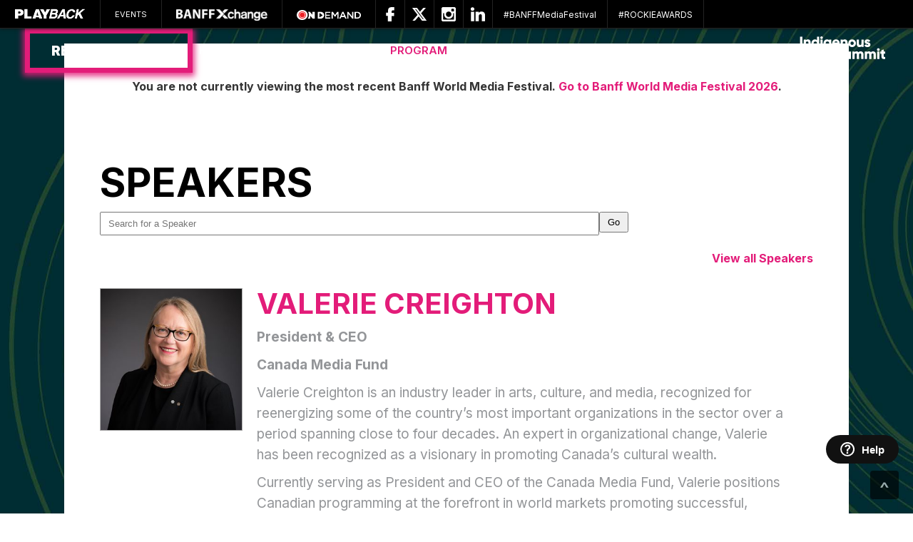

--- FILE ---
content_type: text/html; charset=utf-8
request_url: https://banffmediafestival.playbackonline.ca/2023/speakers/973224/
body_size: 20011
content:
<!DOCTYPE html PUBLIC "-//W3C//DTD XHTML 1.0 Strict//EN" "https://www.w3.org/TR/xhtml1/DTD/xhtml1-strict.dtd">
<html>
<head>
    <!-- Global site tag (gtag.js) - Google Analytics -->
    <script async src="https://www.googletagmanager.com/gtag/js?id=G-6XBTG5GZEW"></script>
    <script>
        window.dataLayer = window.dataLayer || [];
        function gtag() { dataLayer.push(arguments); }
        gtag('js', new Date());

        gtag('config', 'G-6XBTG5GZEW');
    </script>


    <title>Speaker Valerie Creighton - Banff World Media Festival 2023</title>
    <meta name="description" content="Banff World Media Festival 2023" />
    <meta name="keywords" content="Banff World Media Festival 2023, Banff World Media Festival, Banff Media Festival, Brunico Marketing Inc, Brunico Communications Ltd, Brunico, film, television, entertainment, film industry, television industry, entertainment industry, film conference, television conference, tv conference, film business, television business, tv business" />
    <meta name="viewport" content="width=device-width, initial-scale=1.0, user-scalable=no" />
    <meta http-equiv="X-UA-Compatible" content="IE=edge,chrome=1">

        <meta name="twitter:card" content="summary" />
        <meta name="twitter:title" content="Banff World Media Festival 2026 - Valerie Creighton" />
        <meta name="twitter:description" content="Valerie Creighton is an industry leader in arts, culture, an..." />
        <meta name="twitter:image" content="https://www.brunico.com/gimages/delegatephotos/small/606332.jpg" />
        <meta property="og:title" content="Banff World Media Festival 2026 - Valerie Creighton" />
        <meta property="og:type" content="website" />
        <meta property="og:description" content="Valerie Creighton is an industry leader in arts, culture, an..." />
        <meta property="og:image" content="https://www.brunico.com/gimages/delegatephotos/small/606332.jpg" />

    <link rel="stylesheet" type="text/css" media="screen, print" href="/content/2023/style.css?v=1" />
    <link rel="stylesheet" type="text/css" media="screen, print" href="/content/2023/style-banff.css?v=11" />
    <link rel="stylesheet" type="text/css" media="screen, print" href="/content/2023/fadeIn.css?v=2" />
    
    
    <link rel="stylesheet" type="text/css" media="screen, print" href="/content/2023/newtemplate/slick/slick.css" />
    <link rel="stylesheet" type="text/css" media="screen, print" href="/content/2023/newtemplate/slick/slick-theme.css" />
    <link rel="stylesheet" type="text/css" href="/content/2023/animate.css?v=2" />
    <link rel="stylesheet" type="text/css" href="/Content/2023/fancybox/source/jquery.fancybox.css" />
    <link rel="Shortcut Icon" href="/content/2023/images/favicon.ico" />
    <link rel="icon" type="image/x-icon" href="/content/2023/images/favicon.ico" />

    <link href="https://fonts.googleapis.com/css?family=Alfa+Slab+One" rel="stylesheet">

    <link href="https://fonts.googleapis.com/css?family=Roboto:400,900" rel="stylesheet">
    
    <link href="https://fonts.googleapis.com/css?family=Alfa+Slab+One" rel="stylesheet">

    <link href="https://fonts.googleapis.com/css2?family=Inter:wght@200;300;400;500;600;700;800;900&display=swap" rel="stylesheet">

    <link href="https://fonts.googleapis.com/css?family=Droid+Serif|Montserrat|Raleway:400,700,800" rel="stylesheet"> 

    <link href="https://fonts.googleapis.com/css?family=Khula:400,400i,600,800&display=swap" rel="stylesheet">

    <link rel="preconnect" href="https://fonts.gstatic.com">
    <link href="https://fonts.googleapis.com/css2?family=Kumbh+Sans:wght@300;400;700&display=swap" rel="stylesheet">

    <link href="https://fonts.googleapis.com/css2?family=Inter:wght@100;300;400;500;600;800;900&display=swap" rel="stylesheet">
    
        <script type="text/javascript" src="https://ajax.googleapis.com/ajax/libs/jquery//1.12.0/jquery.min.js"></script>
    <script type="text/javascript" src="/Content/2023/jquery.jcarousel.min.js"></script>
    <script type="text/javascript" src="/Content/2023/jquery.touchSwipe.js"></script>
    <!--<script type="text/javascript" src="/Content/2023/jquery.drawDoughnutChart.js"></script>-->
    <script type="text/javascript" src="/Content/2023/fancybox/source/jquery.fancybox.js"></script>
    <script type="text/javascript" src="/Content/2023/jcarousel.connected-carousels.js"></script>
    <script type="text/javascript" src="/Content/2023/wow.js"></script>
    <script type="text/javascript" src="/Content/2023/scripts.js?v=1"></script>
    <script type="text/javascript" src="/Content/2023/newtemplate/slick/slick.js"></script>

    <!-- This site is converting visitors into subscribers and customers with OptinMonster - https://optinmonster.com -->
        <script>(function (d, u, ac) { var s = d.createElement('script'); s.type = 'text/javascript'; s.src = 'https://a.omappapi.com/app/js/api.min.js'; s.async = true; s.dataset.user = u; s.dataset.account = ac; d.getElementsByTagName('head')[0].appendChild(s); })(document, 8820, 1967);</script>
    <!-- / https://optinmonster.com -->
    <!-- GOOGLE ADS -->
    <script type='text/javascript'>
        (function () {
            var useSSL = 'https:' == document.location.protocol;
            var src = (useSSL ? 'https:' : 'http:') +
                '//www.googletagservices.com/tag/js/gpt.js';
            document.write('<scr' + 'ipt src="' + src + '"></scr' + 'ipt>');
        })();
    </script>

    <script type='text/javascript'>
        googletag.cmd.push(function () {

            var interstitial = googletag.sizeMapping().
             addSize([1025, 0], [[700, 500], [1, 1]]).	//visible size
             addSize([0, 0], []).					//other
             build();
            googletag.defineOutOfPageSlot('/1487144/_Interstitial_700x500_event_site', 'div-gpt-ad-1658175476541-0').defineSizeMapping(interstitial).addService(googletag.pubads());
            googletag.pubads().enableSingleRequest();
            googletag.pubads().collapseEmptyDivs();
            googletag.pubads().enableSyncRendering();
            googletag.enableServices();
        });
    </script>
    <!-- Facebook Pixel Code -->
    <script>
        !function (f, b, e, v, n, t, s) {
            if (f.fbq) return; n = f.fbq = function () {
                n.callMethod ?
                n.callMethod.apply(n, arguments) : n.queue.push(arguments)
            };
            if (!f._fbq) f._fbq = n; n.push = n; n.loaded = !0; n.version = '2.0';
            n.queue = []; t = b.createElement(e); t.async = !0;
            t.src = v; s = b.getElementsByTagName(e)[0];
            s.parentNode.insertBefore(t, s)
        }(window, document, 'script',
        'https://connect.facebook.net/en_US/fbevents.js');
        fbq('init', '687451094724855');
        fbq('track', 'PageView');
    </script>
    <noscript><img height="1" width="1" style="display:none"
      src="https://www.facebook.com/tr?id=687451094724855&ev=PageView&noscript=1"
    /></noscript>
    <!-- End Facebook Pixel Code -->
    
    <!-- Start of Help Widget -->
        <script type="text/javascript">
            $(function () {
                $('#helpWidgetContainer').remove();
                $('body').append('<div id="helpWidgetContainer"></div>');

                $.get('/help/get/', function (response) {
                    $('#helpWidgetContainer').html(response.body);
                }).fail(function (xhr) {
                    console.log('Error: ' + xhr.status + ' ' + xhr.statusText);
                });
            });
        </script>
    <!-- End of Help Widget -->

    <!-- Marketo -->    
    <script src="/scripts/marketo.tracker.js" type="text/javascript"></script>
    
    <!-- Dynamic Phone Number Script -->  
    <!--<script src="https://static.activedemand.com/accounts/37639760-b7c9c7d9-5cd1a8/load.js" type="text/javascript" async defer></script>-->

</head>
<body> 


    <!-- /1487144/_Interstitial_700x500_event_site -->
    <div id='div-gpt-ad-1658175476541-0'>
      <script>googletag.cmd.push(function () { googletag.display('div-gpt-ad-1658175476541-0'); });</script>
    </div>
    <div id="siteContainer" class="invisibleMenu"> 
        <div id="siteBacking" class="invisibleMenu"></div>
        <div id="masterMenu" class="shadow" >
            
            <div id="btn-mobileMenu" class="menu-trigger">
                <div class="btn-box"></div><div class="btn-line"></div>
                <div class="btn-box"></div><div class="btn-line"></div>
                <div class="btn-box"></div><div class="btn-line"></div>
                <div class="btn-x closed"><i class="glyphicon glyphicon-remove"></i></div>
            </div>
            <div id="masterMenuInner">
                <ul id="masterMenu-content" class="menu">
                    <li class="brand"><a href="https://www.playbackonline.ca/?utm_source=banf-uni-nav" target="_self">
                        <img src="/Content/2023/images/logo-playback.png" style="margin-top:2px;"/></a>
                        <!-- <ul class="sub-menu closed">
                            <li class="brand"><a href="https://www.playbackonline.ca/?utm_source=banf-uni-nav" target="_self">
                                <img src="/Content/2023/images/logo-playback.png" style="margin-top:2px;"/></a></li>
                            <li class="brand"><a href="https://www.strategyonline.ca/?utm_source=banf-uni-nav" target="_self">
                                <img src="/Content/2023/images/logo-strategy.png" /></a></li>
                            <li class="brand"><a href="https://www.mediaincanada.com/?utm_source=banf-uni-nav" target="_self">
                                <img src="/Content/2023/images/logo-mic.png" /></a></li>
                            <li class="brand"><a href="https://global.natpe.com/?utm_source=banf-uni-nav" target="_self">
                                <img src="/Content/2023/images/logo-NATPE.png" /></a></li>
                            <li class="brand"><a href="https://www.realscreen.com/?utm_source=banf-uni-nav" target="_self">
                                <img src="/Content/2023/images/logo-realscreen.png" /></a></li>
                            <li class="brand"><a class="" href="https://www.kidscreen.com/?utm_source=banf-uni-nav" target="_self">
                                <img src="/Content/2023/images/logo-kidscreen.png" /></a></li>
                            <li class="brand"><a href="https://www.streamdaily.tv/?utm_source=banf-uni-nav" target="_self">
                                <img src="/Content/2023/images/logo-stream.png" /></a></li>
                        </ul> -->
                    </li>
                    <li><a class="" href="https://playbackonline.ca/events/?utm_source=banf-uni-nav" target="_self">Events</a>
                        <ul class="sub-menu closed">
                            <li><a href="https://banffmediafestival.brunico.com/2023/" target="_self">Banff World Media Festival</a></li>
                            <!--<li><a href="https://banffconnectla.playbackonline.ca/2023/" target="_self">Banff Connect LA</a></li>
                            <li><a href="https://banffconnectlondon.playbackonline.ca/2023" target="_self">Banff Connect LONDON</a></li>-->
                            <li><a href="https://filmsummit.playbackonline.ca/" target="_self">Playback Film Summit</a></li>
                            <!--<li><a href="/?utm_source=banf-uni-nav" target="_self" style="text-transform:initial !important;">NextMEDIA</a></li>
                            <li><a href="/?utm_source=banf-uni-nav" target="_self">Playback Marketing Summit</a></li>-->
                        </ul>
                    </li>
                    
                     <li class="xchange"><a class="" href="https://banffxchange.playbackonline.ca/Account/LogOn?ReturnUrl=%2f&dp=login" target="_self">
                            <img src="/Content/2023/images/banffexchange.png" />
                        </a>
						
                        <ul class="sub-menu closed">
                                <li><a href="https://banffxchange.playbackonline.ca/Account/LogOn?ReturnUrl=%2f&dp=login" target="_self">Sign In</a></li>

                        </ul>
                    </li>
                            <li><a href='http://banffxchange.playbackonline.ca/Account/LogOn?ReturnUrl=http://banffmediafestival.playbackonline.ca/2023/demand&amp;dp=login' target="_self"><img src="https://s3.amazonaws.com/brunicoextranet/Matrix/playback/o0VnRdvQli5IXykPoOCh_OnDemandLogoWhite.png" style="max-width:90px; vertical-align:middle;" /></a></li>

                </ul>
            </div>
            <div class="socialBox">
                <a href="https://www.facebook.com/BanffMedia/" target="_blank"><img class="btn-social" src="/Content/2023/images/lug-facebook.png" alt="" /></a>
                <a href="https://twitter.com/banffmedia" target="_blank"><img class="btn-social" src="/Content/2023/images/lug-twitter.png" alt="" /></a>
                <a href="https://www.instagram.com/banffmedia/" target="_blank"><img class="btn-social" src="/Content/2023/images/lug-instagram.png" alt="" /></a>
                <a href="https://www.linkedin.com/showcase/banff-world-media-festival/" target="_blank"><img class="btn-social" src="/Content/2023/images/lug-linkedin.png" alt="" /></a>
                <a class="btn-social" href="https://twitter.com/search?f=realtime&q=%23BANFFMediaFestival" target="_blank">
                    <span class="hashtag">#BANFFMediaFestival</span>
                </a>
                <a class="btn-social" href="https://twitter.com/search?f=realtime&q=%23ROCKIEAWARDS" target="_blank">
                    <span class="hashtag">#ROCKIEAWARDS</span>
                </a>
                
                
                
            </div>
            <div class="hidden">
                    <form class="searchBox" action="https://playbackonline.ca/search/" method="get">
                        <input type="text" class="searchBar" placeholder="Search" name="q" id="q">
                        <input type="hidden" name="cx" value="010028405371693316711:qdg5iywpg28">
                        <input type="hidden" name="cof" value="FORID:9">
                        <input type="hidden" name="ie" value="UTF-8">
                        <input type="hidden" name="siteurl" value="playbackonline.ca" />
                        <button type="submit" class="btn btn-search"><i class="glyphicon glyphicon-search"></i></button>
                    </form>
            </div>
        </div>
        <div id="mainMenu-anchor"></div>
        <div id="mainMenu" >
            <div id="mainMenuInner" class="container">
                <div class="logo"><a href="/2023/" target="_self"><img src="/Content/2023/newtemplate/Nav_BANFF_Logo_Black.png" alt="Banff World Media Festival" /></a></div>
                <div class="btn-search menu-trigger">
					<i class="glyphicon glyphicon-search"></i>
				</div>
                <ul class="mainMenu-content menu" >
                    
                    
                    <li><a class="btnReg btnFixed " id="menuRegButton" style="max-height:67px;" href="/2023/register" target="_self">Register Now!</a>
                        <ul class="sub-menu">
                            <li><a href="/2023/register" target="_self">individual</a></li>
                            <li><a href="/2023/press_accreditation" target="_self">Press</a></li>
                            <!-- <li><a href="/2023/register" target="_self">Register A Person</a></li>-->
                            <!-- <li><a href="/2023/groupregister" target="_self">Register A Group</a></li> -->
                        </ul> 
                    </li>
                    <li><a href="/2023/" target="_self">Home</a></li>
                    <li><a class="" href="#" target="_self">About</a>
                        <ul class="sub-menu">
                            
                            <li><a href="/2023/about/" target="_self">About</a></li>
                            <li><a href="/2023/whatsincluded" target="_self">What’s included?</a></li>
                            
                            
                            <li><a href="/2023/board_of_directors" target="_self">Board of Directors</a></li>
                            <li><a href="/2023/advisory_board" target="_self">Content Advisory Board</a></li>
                            
                            <li><a href="/2023/news" target="_self">News</a></li>
                            <li><a href="/2023/press" target="_self">Press</a></li>
                            
                            
                            
                            
                            <li><a href="/2023/health_safety" target="_self">health & safety</a></li>
                            <li><a href="/2023/code_of_conduct" target="_self">Code of Conduct</a></li>
                            
                            
                            
                            <li><a href="/2023/contact" target="_self">Contact</a></li>
                            <li><a href="/2023/banffxchange_guide" target="_self">BanffXchange</a></li>
                            
                            
                            
                            <!--<li><a href="/2023/about_xchange/" target="_self">About <span class="xchangeLogo"></span></a></li>-->
                        </ul>
                    </li>
					
                    <li><a class="" href="#" target="_self">PLAN YOUR TRIP</a>
                        <ul class="sub-menu">
                            <li><a href="/2023/venue" target="_self">Hotels & Getting Around BANFF</a></li>
                        </ul>
                    </li>
                    
                    <li><a class="active" href="#" target="_self">Program</a>
                        <ul class="sub-menu">
                            
                            
                    	    <!-- <li><a href="/2023/agenda/expanded/" target="_self">Agenda</a></li> -->
                            
                            
                            <li><a href="/2023/agenda/" target="_self">Agenda</a></li> 
                            <li><a href="/2023/speakers" target="_self">Speakers</a></li>
                            <li><a href="/2023/networking" target="_self">Networking</a></li>
                            <li><a href="https://iss.playbackonline.ca/" target="_self">Indigenous screen summit</a></li>
                            
                            <li><a href="/2023/international" target="_self">International Delegations</a></li>
                            
                            
                             
                            
                            <!--<li><a href="/2023/pitch/">Summit Showdown</a></li>-->
                            <!--<li><a href="/2023/classes" target="_self">Master & Mentor Classes</a></li>-->
                            <!--<li><a href="/2023/international" target="_self">International Delegations</a></li>-->
                            <!--<li><a href="/2023/meeting_program" target="_self">Speed Pitching</a></li>-->
                            <!--<li><a href="/2023/decisionMaker" target="_self">Breakfast or Lunch with a Decision Maker</a></li>-->
                            <li><a href="/2023/partiesEvents" target="_self">Events & Meeting Places</a></li>
                            <!--<li><a href="https://banffmediafestival.com/rockie-awards/" target="_self">Rockie Awards</a></li>-->
                             
                        </ul>
                    </li>
                    <li><a class="" href="#" target="_self">Fellowships</a>
                        <ul class="sub-menu">
                    	    <!--<li><a href="/2023/program_showrunner/" target="_self">Corus Entertainment Drama & Comedy Showrunner Training Program</a></li>-->
                            <li><a href="/2023/spark" target="_self">BANFF SPARK</a></li>
                            <li><a href="https://dov.banffmediafestival.playbackonline.ca/" target="_self">Netflix-BANFF Diversity of Voices</a></li>
                            
                            
                            
                            
                            
                        </ul>
                    </li>
                    <li><a class="#" href="#" target="_self">Rockie Awards</a>
                        <ul class="sub-menu closed">
                            <li><a href="/2023/rockie_awards/" target="_self">Rockies Gala</a></li>
							<li><a href="https://rockieawards.brunico.com/" target="_self">Rockies Program Competition</a></li>
							
                        </ul>
                    </li>

                    
                    
				    
                    <li><a class="" href="#" target="_self">Partners</a>
                        <ul class="sub-menu closed">
                            <li><a href="/2023/partners" target="_self">Partners</a></li>
                            <!--<li><a href="/2023/grand_patron_messages" target="_self">Grand Patron Messages</a></li>-->
                            <li><a href="/2023/sponsorship_opportunities" target="_self">Partnership Opportunities</a></li>
                            <!--<li><a href="/2023/exhibitors" target="_self">Exhibitors</a></li>-->
                            <!--<li><a href="/2023/advertising_opportunities" target="_self">Advertising Opportunities</a></li> -->
                            <!--<li><a href="#" target="_blank">Sponsorship Menu</a></li>-->
                        </ul>
                    </li>
                    <li><a class="" href="/2023/Delegates/bycompany" target="_self">Delegates</a></li>
                    <li><a href="https://iss.playbackonline.ca/" target="_self"><img src="https://s3.amazonaws.com/brunicoextranet/Matrix/playback/ytqcYcGRQTSRJ4kHlnDt_ISS_logo_white_stacked.png" /></a></li>
                    
                    
				    
                </ul>
            </div>
        </div>
        <div id="mainMenuBlock"></div>
        <a class="hotLink" id="top"></a>
                    <div id="headerSmall" class="hidden clearfloat">
                <div id="headerCover" class="clearfloat"></div>
                <div id="indexInfo" class="container clearfix">
                    <div id="headerLogo" class="hidden">
                        <a href="/2023/" target="_self"><!-- img here--></a>
                    </div>
                    <div class="dateLocation hidden">
                        Fairmont Banff Springs Hotel | Banff, Alberta | June 11 - 14, 2017
                    </div>
                    <div class="sponsorStrip hidden">
                        <div class="col2"><a href="https://www.telefilm.ca/" target="_blank"><div class="iconTitle">Presenting Sponsor</div><div class="iconTelefilm"></div></a></div>
                        <div class="col2"><a href="https://www.strategyonline.ca/" target="_blank"><div class="iconTitle">Powered By</div><div class="iconStrategy"></div></a></div>
                    </div>
                </div>
            </div>
                    <div id="main">
                <div class="containerAds hidden">
                    <div class="leaderboard hidden"></div>
                </div>
                <div id="mainContainer" class="container">
                    <div id="agendaMenu-anchor"></div>
                    <div id="contentPanel" class="clearfloat">
                        <div id="content">
                	        <div id="contentHeader">
                                <h1>Speaker Valerie Creighton</h1>
                            </div>
                            <div id="contentBody" class="clearfloat">
                                    <p style='text-align: center; margin: 3em 0;' class="not-current-year">
        <span class='alert alert-danger'><strong>You are not currently viewing the most recent 
            Banff World Media Festival. <a href='/2026'>Go to Banff World Media Festival 2026</a>.</strong></span>
    </p>

                                <style>

    #contentHeader {
        display: none;
    }

    #contentBody { padding: 0px;}
    #main {
        background-image: url(https://s3.amazonaws.com/brunicoextranet/Matrix/playback/tHiW0RiQmmMl9vhbWFxJ_BWMF26_NewsBG.jpg) !important;
        background-size: cover;
        background-attachment:fixed;
        padding-bottom:50px;
    }
    #contentPanel {
        background-color: #fff;
        background-image: linear-gradient(to right, #fff, #fff, #fff) !important;
        background-size: cover;
        max-width: 1100px;
        margin-left: auto;
        margin-right: auto;
        top: 2vw;
        margin-bottom: 150px;
    }
</style>
<div class="drilldownBanner-speakers">

    

</div>

<div class="drilldownText">
    <h17>SPEAKERS</h17>





    <form action="/2023/speakers/" class="form-horizontal pull-right" method="get">

    <div class="control-group" >
        <input type="text" class="search-query" name="qu"  placeholder="Search for a Speaker"  /><input type="submit" class="btn" value="Go" /><br />
        <br>
        <a href="/2023/speakers/" style="float:right;">View all Speakers</a>
    
    </div>
    </form>


    <div id="speaker_page" class="clear">

     <!--"Mail to a friend" Addon link-->
        


    
<br />
<div class="advisor nobottomborder singlespeaker">

<div class="advisorimg">

    <a href='/2023/speakers/973224/'>
        <img src="https://secure.brunico.com/gimages/delegatephotos/large/606332.jpg" class="advisorHeadShot"/>
    </a>

    <div class="bring-top">
        <div class="project-follow-button">
            <div class="project-button btn-follow" data-profile-id="10523" title="" data-toggle="tooltip" data-placement="bottom" data-container="body" data-original-title="Follow"><img src="/content/XchangePub/Images/Profile/addIcon.png"></div>
        </div>

        <div class="btn-chat">
            <img alt="Chat" src="/content/XchangePub/Images/Profile/chatIcon.png">
        </div>
    </div>
</div>





<div class="advisorInfo">
    <div class="advisorInfoBlock">
            <h1><a href="/2023/speakers/973224/">Valerie Creighton</a></h1>
        <p><span class="AttendeeTitle">President & CEO</span></p>
        <p><span class="CompanyBadge">Canada Media Fund</span></p>
    </div>
</div>

<div class="advisorMoreDes">
    <div class="advisorMoreDesBlock">  
   
    <p id="fullbiosection"><p>Valerie Creighton is an industry leader in arts, culture, and media, recognized for reenergizing some of the country&rsquo;s most important organizations in the sector over a period spanning close to four decades. An expert in organizational change, Valerie has been recognized as a visionary in promoting Canada&rsquo;s cultural wealth.</p>
<p>Currently serving as President and CEO of the Canada Media Fund, Valerie positions Canadian programming at the forefront in world markets promoting successful, innovative Canadian content and software applications for current and emerging digital platforms. Valerie has taken part in foreign trade missions, is a fervent industry advocate with government partners, and is regularly called upon to present the CMF model internationally.</p>
<p>Valerie was invested into the Saskatchewan Order of Merit in 2016 and the Order of Canada in 2019. She was named one of 2016&rsquo;s 20 most powerful women in global television by The Hollywood Reporter, was recognized in 2017 by Women in Television and Film &ndash; Vancouver for her major contribution to promoting gender equality in media, and was bestowed the Honorary Maverick Award at the 2017 Female Eye Film Festival. She was inducted into Playback&rsquo;s Hall of Fame in 2018 and received C21&rsquo;s 2020 Content Canada Impact Award.</p>
<p>In 2022, she was recognized again by The Hollywood Reporter as one of the 20 most powerful women in global entertainment, received the Lifetime Achievement Award from the University of Regina, and the Queen Elizabeth II Platinum Jubilee Medal from the province of Saskatchewan.</p>
<p>Valerie holds a Bachelor of Fine Arts from the University of Saskatchewan, has served on a variety of regional, national and international juries and boards and has produced radio dramas for the CBC in Saskatchewan, where she owns and operates the Red Horse Ranch.</p></p>

</div>
        <p class="speakerSpeakingSession">Speaking on: <a href='/2023/sessions/72419/meetadecisionmaker/'>Meet a Decision Maker</a>; <a href='/2023/sessions/72526/definingcanadiancontentthe/'>Defining Canadian Content: The future of the industry</a></p>
    </div>
</div>


    </div>

    <script type="text/javascript">
        $(document).ready(function () {
            // strip styles from recent news
            $(".advisortext").find("*").removeAttr("style").removeAttr("class");
        });
    </script>

</div>

<div class="drilldownFooterBanner">
    
    <div class="quoteopen"></div> 
    <div class="quoteclosed"></div> 
    <div class="drilldownFootBannerCaption">
        At the Banff Media Festival, we met with Netflix and took a ride up Sulphur Mountain on the gondola. That’s where we made the pitch.<br />
        <span style="color: #E3E5E5; font-size: 15px; float: right;">- Naveen Prasad, EVP and GM, Elevation Pictures</span>
    </div> 

</div>
    
                            </div>
                            <div id="contentFooter"></div>
                        </div> 
                        <div id="sidebar">
                            <div id="sidebarTop">
                                <div id="jcarousel-loading"></div>
                                <div id="sidebarCarousel" class="hidden">
                                    <h4>2017 Board of Directors</h4>
                                    <div class="wrapper clearfloat">
                                        <div id="carouselSidebar-wrapper" class="jcarousel-wrapper">
                                            <a href="#" class="jcarousel-control-prev">&lsaquo;</a>
                                            <div id="carouselSidebar" class="jcarousel"><ul>

                                                <li class="advisor advisorA">
                                                    <a href="/2023/advisory_board/900949/nicoleclemens/" target="_self">
                                                        <div class="backing"></div>
                                                        <div class="carouselPic">
                                                            <img src="/Content/2023/advisory/nicole_clemens.jpg" alt="Nicole Clemens" />
                                                        </div> <!-- /.carouselPic -->
                                                        <div class="carousel-caption">
                                                            <p>Nicole Clemens</p>
                                                            <p>EVP & Head of Series Development</p>
                                                            <p>FX Networks</p>
                                                        </div> <!-- /.carousel-caption -->
                                                    </a>
                                                </li>

                                                <li class="advisor advisorB">
                                                    <a href="/2023/advisory_board/901889/christinadavis/" target="_self">
                                                        <div class="backing"></div>
                                                        <div class="carouselPic">
                                                            <img src="/Content/2023/advisory/christina_davis.jpg" alt="Christina Davis" />
                                                        </div> <!-- /.carouselPic -->
                                                        <div class="carousel-caption">
                                                            <p>Christina Davis</p>
                                                            <p>EVP, Drama Series Development</p>
                                                            <p>CBS Entertainment</p>
                                                        </div> <!-- /.carousel-caption -->
                                                    </a>
                                                </li>

                                                <li class="advisor advisorC">
                                                    <a href="/2023/advisory_board/901724/lesliegreif/" target="_self">
                                                        <div class="backing"></div>
                                                        <div class="carouselPic">
                                                            <img src="/Content/2023/advisory/leslie_greif.jpg" alt="Leslie Greif" />
                                                        </div> <!-- /.carouselPic -->
                                                        <div class="carousel-caption">
                                                            <p>Leslie Greif</p>
                                                            <p>Founder &amp; CEO</p>
                                                            <p>Thinkfactory Media</p>
                                                        </div> <!-- /.carousel-caption -->
                                                    </a>
                                                </li>

                                                <li class="advisor advisorD">
                                                    <a href="/2023/advisory_board/901028/liamkeelan/" target="_self">
                                                        <div class="backing"></div>
                                                        <div class="carouselPic">
                                                            <img src="/Content/2023/advisory/liam_keelan.jpg" alt="Liam Keelan" />
                                                        </div> <!-- /.carouselPic -->
                                                        <div class="carousel-caption">
                                                            <p>Liam Keelan</p>
                                                            <p>Director of Scripted Content</p>
                                                            <p>BBC Worldwide</p>
                                                        </div> <!-- /.carousel-caption -->
                                                    </a>
                                                </li>

                                                <li class="advisor advisorE">
                                                    <a href="/2023/advisory_board/901565/geneklein/" target="_self">
                                                        <div class="backing"></div>
                                                        <div class="carouselPic">
                                                            <img src="/Content/2023/advisory/gene_klein.jpg" alt="Gene Klein" />
                                                        </div> <!-- /.carouselPic -->
                                                        <div class="carousel-caption">
                                                            <p>Gene Klein</p>
                                                            <p>Partner</p>
                                                            <p>Hypnotic</p>
                                                        </div> <!-- /.carousel-caption -->
                                                    </a>
                                                </li>

                                                <li class="advisor advisorF">
                                                    <a href="/2023/advisory_board/901029/philippemaigret/" target="_self">
                                                        <div class="backing"></div>
                                                        <div class="carouselPic">
                                                            <img src="/Content/2023/advisory/philippe_maigret.jpg" alt="Philippe Maigret" />
                                                        </div> <!-- /.carouselPic -->
                                                        <div class="carousel-caption">
                                                            <p>Philippe Maigret</p>
                                                            <p>President</p>
                                                            <p>ITV Studios America</p>
                                                        </div> <!-- /.carousel-caption -->
                                                    </a>
                                                </li>

                                                <li class="advisor advisorG">
                                                    <a href="/2023/advisory_board/901055/tedmiller/" target="_self">
                                                        <div class="backing"></div>
                                                        <div class="carouselPic">
                                                            <img src="/Content/2023/advisory/ted_miller.jpg" alt="Ted Miller" />
                                                        </div> <!-- /.carouselPic -->
                                                        <div class="carousel-caption">
                                                            <p>Ted Miller</p>
                                                            <p>Co-Head, TV Department</p>
                                                            <p>Creative Artists Agency</p>
                                                        </div> <!-- /.carousel-caption -->
                                                    </a>
                                                </li>

                                                <li class="advisor advisorG">
                                                    <a href="/2023/advisory_board/902213/katherinepope/" target="_self">
                                                        <div class="backing"></div>
                                                        <div class="carouselPic">
                                                            <img src="/Content/2023/advisory/katherine_pope.jpg" alt="Katherine Pope" />
                                                        </div> <!-- /.carouselPic -->
                                                        <div class="carousel-caption">
                                                            <p>Katherine Pope</p>
                                                            <p>Head of TV</p>
                                                            <p>Studio 8</p>
                                                        </div> <!-- /.carousel-caption -->
                                                    </a>
                                                </li>

                                                <li class="advisor advisorG">
                                                    <a href="/2023/advisory_board/902230/christopheriandee/" target="_self">
                                                        <div class="backing"></div>
                                                        <div class="carouselPic">
                                                            <img src="/Content/2023/advisory/christophe_riandee.jpg" alt="Christophe Riandee" />
                                                        </div> <!-- /.carouselPic -->
                                                        <div class="carousel-caption">
                                                            <p>Christophe Riandee</p>
                                                            <p>Vice CEO</p>
                                                            <p>Gaumont</p>
                                                        </div> <!-- /.carousel-caption -->
                                                    </a>
                                                </li>

                                                <li class="advisor advisorH">
                                                    <a href="/2023/advisory_board/901074/robinschwartz/" target="_self">
                                                        <div class="backing"></div>
                                                        <div class="carouselPic">
                                                            <img src="/Content/2023/advisory/robin_schwartz.jpg" alt="Robin Schwartz" />
                                                        </div> <!-- /.carouselPic -->
                                                        <div class="carousel-caption">
                                                            <p>Robin Schwartz</p>
                                                            <p>President, Television</p>
                                                            <p>Brillstein Entertainment Partners</p>
                                                        </div> <!-- /.carousel-caption -->
                                                    </a>
                                                </li>

                                                <li class="advisor advisorI">
                                                    <a href="/2023/advisory_board/901214/carriestein/" target="_self">
                                                        <div class="backing"></div>
                                                        <div class="carouselPic">
                                                            <img src="/Content/2023/advisory/carrie_stein.jpg" alt="Carrie Stein" />
                                                        </div> <!-- /.carouselPic -->
                                                        <div class="carousel-caption">
                                                            <p>Carrie Stein</p>
                                                            <p>EVP, Global Productions</p>
                                                            <p>eOne Television</p>
                                                        </div> <!-- /.carousel-caption -->
                                                    </a>
                                                </li>
                                                <li class="advisor advisorJ">
                                                    <a href="/2023/advisory_board/901293/quinntaylor/" target="_self">
                                                        <div class="backing"></div>
                                                        <div class="carouselPic">
                                                            <img src="/Content/2023/advisory/quinn_taylor.jpg" alt="Quinn Taylor" />
                                                        </div> <!-- /.carouselPic -->
                                                        <div class="carousel-caption">
                                                            <p>Quinn Taylor</p>
                                                            <p>EVP, Movies, Miniseries and International Co-Productions</p>
                                                            <p>NBC Entertainment</p>
                                                        </div> <!-- /.carousel-caption -->
                                                    </a>
                                                </li>
                                                <li class="advisor advisorK">
                                                    <a href="/2023/advisory_board/898073/amelievonkienlin/" target="_self">
                                                        <div class="backing"></div>
                                                        <div class="carouselPic">
                                                            <img src="/Content/2023/advisory/amelie_vonkienlin.jpg" alt="Amelie von Kienlin" />
                                                        </div> <!-- /.carouselPic -->
                                                        <div class="carousel-caption">
                                                            <p>Amelie von Kienlin</p>
                                                            <p>SVP, Scripted Acquisitions & Co-Productions</p>
                                                            <p>Red Arrow International</p>
                                                        </div> <!-- /.carousel-caption -->
                                                    </a>
                                                </li>
                                                <li class="advisor advisorL">
                                                    <a href="/2023/advisory_board/901328/morganwandell/" target="_self">
                                                        <div class="backing"></div>
                                                        <div class="carouselPic">
                                                            <img src="/Content/2023/advisory/morgan_wandell.jpg" alt="Morgan Wandell" />
                                                        </div> <!-- /.carouselPic -->
                                                        <div class="carousel-caption">
                                                            <p>Morgan Wandell</p>
                                                            <p>Head of Drama Development</p>
                                                            <p>Amazon Studios</p>
                                                        </div> <!-- /.carousel-caption -->
                                                    </a>
                                                </li>

                                            </ul></div>
                                            <a href="#" class="jcarousel-control-next">&rsaquo;</a>
                                            <p class="jcarousel-pagination"></p>
                                        </div>
                                    </div>
                                </div>
                            </div>
                            <div id="sidebarBottom">
                                <div id="sidebarSponsors">
                                    
                                </div>
                                <div id="sidebarTabbox-anchor"></div>
                                <div id="sidebarTabbox" style="display:none;">
                                    <div id="tabbox-wrapper" class="connected-carousels">
                                        <div class="navigation">
                                	        <div class="carousel carousel-navigation">
                                    	        <ul>
                                        	        <li>Featured</li>
                                        	        <li>Popular</li>
                                        	        <li>Latest</li>
                                                </ul>
                                            </div>
                                        </div>                                
                                        <div id="tabbox" class="stage">
                                	        <div class="carousel carousel-stage">
                                                <ul>
                                                    <li></li>
                                                    <li><p>This is just some random content to show the different layouts possible</p></li>
                                                    <li></li>
                                                </ul>
									        </div>
                                        </div>
                                    </div>
                                </div>
                            <!--    <div class="sidebarContainer">
                            
                                </div> -->
                            </div>
                        </div>
                    </div>
                </div>
            </div>  

   <!-- Marketo code -->    
  <script src="//app-ab03.marketo.com/js/forms2/js/forms2.min.js" type="text/javascript"></script>
  <form id="mktoForm_1377" style="display:none;"></form>
  <form id="marketo-form">
      <div id="mktoDiv">
          <span id="mktoSpan" style="display: inline-block; margin-bottom: 10px;">Stay updated with BANFF announcements, new conference details, Rockie Awards news and more.&nbsp;&nbsp;</span>
          <input id="mktoEmail" name="mktoEmail" maxlength="255" type="email" placeholder="Email"/>
           <input id="mktoSubmitEmail" type="submit" value="Sign Up" />
           <span id="error" style="display: inline-block; margin-left: 10px; width: 200px;"></span>
      </div>
  </form>
    <div style="text-align:center; padding:20px"> All BANFF landscape and event photos courtesy of Kristian Bogner Photography.</div>
  <script>MktoForms2.loadForm("//app-ab03.marketo.com", "632-BMX-814", 1377);
      MktoForms2.whenReady(function (mktoForm) {

          document
            .querySelector('#marketo-form')
            .addEventListener("submit", function (e) {
                var customForm = e.target,
                mktoFields = {};
                mktoFields['Email'] = customForm.querySelector("input[name='mktoEmail']").value;
                var email = mktoFields['Email'];

                // add to Marketo form
                mktoForm.addHiddenFields(mktoFields);
                mktoForm.onValidate(function () {
                    if (email == "") {
                        
                        mktoForm.submittable(false);
                        $('#error').text("Please enter a valid email");
                        $('#error').css("color", "#f6be00");
                        //customForm.showErrorMessage("Something wrong!");
                        return false;
                    }
                    else {
                        $('#error').html("");
                        $('#error').width(0);
                        mktoForm.submittable(true);
                    }
                });
                // submit Marketo form
                mktoForm.submit();
                mktoForm.onSuccess(function (vals, thanksURL) {
                    $('#mktoSpan').replaceWith("Thank you. Watch your email for updates.");
                    $('#mktoEmail').hide();
                    $('#mktoSubmitEmail').hide();
                    return false;

                });
                // stop custom HTML form submission
                e.preventDefault();
            });
      });
  </script>
 <!--End Marketo code-->

        <a href="#top"><span class="topLink"></span></a>
        <!--Splash Footer-->
        
        <!--Splash Footer End-->
        <div id="om-rraxzbnrog23msg9xbgy-holder"></div>
        <div id="footer" class="clearfloat">
            <div id="footerBacking"></div>
            <div id="footerInner" class="container clearfloat">
                <div id="footerLogo">
                    <a href="#" target="_self"><img src="https://cdn.banffmediafestival.playbackonline.ca/BANFF_Logo_Reverse.png" alt="Banff World Media Festival" /></a>
                </div>
                <div id="footerPad" class=""></div>
                <div id="footerLinks" class="">
                    <div class="group">
                        <div class="column">
                            <div class="header">Site</div>
                            <ul>
                    	        <li><a href="/2023/" target="_self">Home</a></li>
                                
                                <li><a href="/2023/about/" target="_self">About</a></li>
                                <li><a href="/2023/whatsincluded" target="_self">What’s included?</a></li>
                                
                                <li><a href="/2023/board_of_directors" target="_self">Board of Directors</a></li>
                                <li><a href="/2023/advisory_board" target="_self">Content Advisory Board</a></li>
                                
                                <li><a class="" href="/2023/Delegates/bycompany" target="_self">Delegates</a></li>
                                <li><a href="/2023/news" target="_self">News</a></li>
                                
                                
                                <!--<li><a href="/2023/testimonials" target="_self">Testimonials</a></li>-->
                                
                                <li><a href="/2023/press" target="_self">Press</a></li>
                                
                                <li><a href="/2023/health_safety" target="_self">Health & safety</a></li>
                                
                                <li><a href="/2023/code_of_conduct" target="_self">Code of Conduct</a></li>
                                <li><a href="/2023/contact" target="_self">Contact</a></li>
                                <li><a href="/2023/banffxchange_guide" target="_self">BanffXchange</a></li>
                                
                                
                                
                            </ul>
                        </div>
                        <div class="column">
                            <div class="header">Location</div>
                            <ul>
                                <li><a href="/2023/venue" target="_self">Hotels & Getting Around BANFF</a></li>
                                <!--<li><a href="https://www.miamiandbeaches.com/ " target="_blank">Explore Miami</a></li>-->
                            </ul><br />

                            <div class="header">Program</div>
                            <ul>
                                
                                
                                <li><a href="/2023/agenda" target="_self">Agenda</a></li>
                                <li><a href="/2023/speakers" target="_self">Speakers</a></li>
                                <li><a href="/2023/networking" target="_self">Networking</a></li>
                                <li><a href="https://iss.playbackonline.ca/" target="_self">Indigenous screen summit</a></li>
                                
                                
                                
                                
                                
                                
                                
                                <!--<li><a href="/2023/international" target="_self">International Delegations</a></li>
                                <li><a href="/2023/meeting_program" target="_self">Speed Pitching</a></li>
                                <li><a href="/2023/decisionMaker" target="_self">Breakfast or Lunch with a Decision Maker</a></li>-->
                                
                                
                                
                                <!--<li><a href="/2023/classes" target="_self">Master & Mentor Classes</a></li>-->
                                <!-- <li><a href="/2023/agenda/expanded/" target="_self">Agenda</a></li> -->
                                <!-- <li><a href="/2023/delegates/bytitle" target="_self">Delegates</a></li>-->
                                <!--<li><a href="/2023/pitch/" target="_self">Summit Showdown</a></li>-->
                                
                            </ul><br />


                        </div>
                    </div>
                    <div class="group">
                        <div class="column">
                           
                            <div class="header">Fellowships</div>
                            <ul>
                                <li><a href="/2023/spark" target="_self">BANFF SPARK</a></li>
                                <li><a href="https://dov.banffmediafestival.playbackonline.ca/" target="_self">Netflix-BANFF Diversity of Voices</a></li>
                                
                                
                                
                                
                            </ul><br />

                             <div class="header">Partners</div>
                            <ul>
                                <li><a href="/2023/partners" target="_self">Partners</a></li>
                                <!--<li><a href="/2023/grand_patron_messages" target="_self">Grand Patron Messages</a></li>-->
                                <li><a href="/2023/sponsorship_opportunities" target="_self">Partnership Opportunities</a></li>
                                <!--<li><a href="/2023/exhibitors" target="_self">Exhibitors</a></li>-->
                                <!-- <li><a href="/2023/advertising_opportunities" target="_self">Advertising Opportunities</a></li> -->
                                <!--<li><a href="#" target="_blank">Sponsorship Menu</a></li>-->
                            </ul><br />               
                        

                        </div>
                        
                        <div class="column">
                            <div class="header">Indigenous screen summit</div>
                                <ul>
                                    <li><a href="https://iss.playbackonline.ca/" target="_self"><span style="text-transform: none !important;">Indigenous Screen Summit</span></a></li>
                                </ul><br />
                            
                        


                        <div class="header">Registration</div>
                            <ul>
                                <li><a href="/2023/register" target="_self">Register</a></li>
                                
                            </ul><br />
                        

                        <div class="header">Rockie Awards</div>
                            <ul>
                                <li><a href="/2023/rockie_awards/" target="_self">Rockies Gala</a></li>
                                <li><a href="https://rockieawards.brunico.com/" target="_self">Rockies Program Competition</a></li>
                                
                            </ul><br />
                        

                        <div class="header">Delegates</div>
                        <ul>
                            
                        </ul>
                        
                    </div>
                        </div>
                </div>
                <div id="footerInfo">
                    <p>&trade; Banff World Media Festival and BANFF Connect events are produced by <a href="https://www.brunico.com" target="_blank">Brunico Communications Ltd.</a></p>
                    <p><a href="https://www.brunico.com/privacy/" target="_blank">View our privacy policy</a></p>
                </div>
            </div>
        </div>
        <div id="footerBrunico">
            <div class="container">
                <a href="https://www.brunico.com/" id="logoMain" target="_blank">
                    <img src="/Content/2023/images/logo-brunico.png" width="150" alt="" />
                </a>
                <div id="brands">
                    <a href="https://www.playbackonline.ca/" class="logo" target="_blank">
                        <img src="/Content/2023/images/logo-playback.png" width="100" alt="" />
                    </a>
                    <a href="https://www.strategyonline.ca/" class="logo" target="_blank">
                        <img src="/Content/2023/images/logo-strategy.png" width="100" alt="" />
                    </a>
                    <a href="https://www.mediaincanada.com/" class="logo" target="_blank">
                        <img src="/Content/2023/images/logo-mic.png" width="100" alt="" />
                    </a>
                    <a href="https://global.natpe.com/" class="logo" target="_blank">
                        <img src="/Content/2023/images/logo-NATPE.png" width="100" alt="" />
                    </a>
                    <a href="https://www.kidscreen.com/" class="logo" target="_blank">
                        <img src="/Content/2023/images/logo-kidscreen.png" width="100" alt="" />
                    </a>
                    <a href="https://www.realscreen.com/" class="logo" target="_blank">
                        <img src="/Content/2023/images/logo-realscreen.png" width="100" alt="" />
                    </a>
                </div>
            </div>
        </div>
        <div id="mobileMenuOverlay" class="invisibleMenuOverlay"></div>
        <div id="fullscreenSearch" class="hideMenuFull">
    <div class="btnClose"></div>
 	<div id="searchInner" class="container">
        <div class="topdeck container clearfloat">
            <h1>Search</h1>
                <form class="searchBox" action="https://playbackonline.ca/search/" method="get">
                    <input type="text" class="searchBar" placeholder="Start Typing!" name="q" id="q">
                    <input type="hidden" name="cx" value="010028405371693316711:qdg5iywpg28">
                    <input type="hidden" name="cof" value="FORID:9">
                    <input type="hidden" name="ie" value="UTF-8">
                    <input type="hidden" name="siteurl" value="playbackonline.ca" />
                    <button type="submit" class="btn btn-search"><i class="glyphicon glyphicon-search"></i></button>
                </form>
        </div>
        <div class="displayOff hidden deck clearfloat">
            <div class="lowerdeck clearfloat">
                
            </div>
            <div class="hidden menuColumn clearfloat">
                <h1>Top tags</h1>
                <div class="menuColumnPad">
                </div>
            </div>
            <div class="hidden menuColumn clearfloat">
                <div class="popularPosts">
                    <h1>Latest Posts</h1>
                    
                </div>
            </div>
        </div>
    </div>
</div>
    </div>
    <div id="mobileMenu" class="hideMenu">
 		<div id="mobileMenuInner">
            <!-- Declare menu yearly iteration variables -->







<div id="menuHeader">
    <img id="siteLogo" src="/Content/2023/images/logo-banff-white.png" alt="Banff World Media Festival"/>    
    <div class="socialBox">
        <a href="https://www.facebook.com/BanffMedia/" target="_blank"><img class="btn-social" src="/Content/2017/images/lug-facebook.png" alt="" /></a>
        <a href="https://twitter.com/banffmedia" target="_blank"><img class="btn-social" src="/Content/2017/images/lug-twitter.png" alt="" /></a>
        <a href="https://www.instagram.com/banffmedia/" target="_blank"><img class="btn-social" src="/Content/2017/images/lug-instagram.png" alt="" /></a>
        <a href="https://www.linkedin.com/showcase/banff-world-media-festival/" target="_blank"><img class="btn-social" src="/Content/2017/images/lug-linkedin.png" alt="" /></a>
    </div>
</div>
<h1>Event Menu</h1>
<ul class="mainMenu-content menu">
	<li><a class="" href="/2023/" target="_self">Home</a></li>
    <li><a class="indicator up"></a>
        <a class="topMenu " href="#" target="_self">About</a>
        <ul class="sub-menu">
            
            <li><a href="/2023/about/" target="_self">About</a></li>
            <li><a href="/2023/whatsincluded" target="_self">What’s included?</a></li>
            
            
            <li><a href="/2023/board_of_directors" target="_self">Board of Directors</a></li>
            <li><a href="/2023/advisory_board" target="_self">Content Advisory Board</a></li>
            
            <li><a href="/2023/news" target="_self">News</a></li>
            <li><a href="/2023/press" target="_self">press</a></li>
            
            
            
            
            <li><a href="/2023/health_safety" target="_self">health & safety</a></li>
            <li><a href="/2023/code_of_conduct" target="_self">Code of Conduct</a></li>
            
            
            
            <li><a href="/2023/contact" target="_self">Contact</a></li>
            <li><a href="/2023/banffxchange_guide" target="_self">BanffXchange</a></li>
            
            
                            
            <!--<li><a href="/2023/about_xchange/" target="_self">About <span class="xchangeLogo"></span></a></li>-->
        </ul>
    </li>
    <li><a class="indicator up"></a>
        <a class="topMenu " href="#" target="_self">PLAN YOUR TRIP</a>
        <ul class="sub-menu">
            <li><a href="/2023/venue" target="_self">Hotels & Getting Around BANFF</a></li>
        </ul>
    </li>
    
    <li><a class="indicator up"></a>
        <a class="topMenu active" href="#" target="_self">Program</a>
        <ul class="sub-menu">
            
            
            <!-- <li><a href="/2023/agenda/expanded/" target="_self">Agenda</a></li> -->
            
            
            <li><a href="/2023/agenda/" target="_self">Agenda</a></li> 
            <li><a href="/2023/speakers" target="_self">Speakers</a></li>
            <li><a href="/2023/networking" target="_self">Networking</a></li>
            <li><a href="https://iss.playbackonline.ca/" target="_self">Indigenous screen summit</a></li>
            
            
            <li><a href="/2023/international" target="_self">International Delegations</a></li>
            
            
            
            
            <!--<li><a href="/2023/pitch/">Summit Showdown</a></li>-->
            <!--<li><a href="/2023/classes" target="_self">Master & Mentor Classes</a></li>-->
                            
            <!--<li><a href="/2023/international" target="_self">International Delegations</a></li>
            <li><a href="/2023/meeting_program" target="_self">Speed Pitching</a></li>
            <li><a href="/2023/decisionMaker" target="_self">Breakfast or Lunch with a Decision Maker</a></li>-->
            <li><a href="/2023/partiesEvents" target="_self">Events & Meeting Places</a></li>
            <!--<li><a href="https://banffmediafestival.com/rockie-awards/" target="_self">Rockie Awards</a></li>-->
            
        </ul>
    </li>
    <li><a class="indicator up"></a>
        <a class="topMenu " href="#" target="_self">Fellowships</a>
        <ul class="sub-menu">
            <!--<li><a href="/2023/program_showrunner" target="_self">Drama & Comedy Showrunner Training Program</a></li>-->
            <li><a href="/2023/spark" target="_self">BANFF SPARK</a></li>
            <li><a href="https://dov.banffmediafestival.playbackonline.ca/" target="_self">Netflix-BANFF Diversity of Voices</a></li>
            
            
            
            

            
        </ul>
    </li>
    <li><a class="indicator up"></a>
        <a class="topMenu " href="#" target="_self">Registration</a>
        <ul class="sub-menu">
            <li><a href="/2023/register" target="_self">Register</a></li>

        </ul>
    </li>

     <li><a class="indicator up"></a>
        <a class="topMenu " href="https://banffmediafestival.playbackonline.ca/2023/rockie_awards/" target="_self">Rockie Awards</a>
        <ul class="sub-menu">
            <li><a href="/2023/rockie_awards/" target="_self">Rockies Gala</a></li>
			<li><a href="https://rockieawards.brunico.com/" target="_self">Rockies Program Competition</a></li>
			
        </ul>
    </li>

    <li style="display:none;"><a class="indicator up"></a>
        
        
        
    </li>
    <li><a class="indicator up"></a>
        <a class="topMenu " href="#" target="_self">Partners</a>
        <ul class="sub-menu">
            <li><a href="/2023/partners" target="_self">Partners</a></li>
            <!--<li><a href="/2023/grand_patron_messages" target="_self">Grand Patron Messages</a></li>-->
            <!--<li><a href="/2023/exhibitors" target="_self">Exhibitors</a></li>-->
            <li><a href="/2023/sponsorship_opportunities" target="_self">Partnership Opportunities</a></li>
            <!--<li><a href="/2023/advertising_opportunities" target="_self">Advertising Opportunities</a></li>-->
            <!--<li><a href="#" target="_blank">Sponsorship Menu</a></li>-->
        </ul>
    </li>
    <li><a href="/2023/Delegates/bycompany" target="_self">Delegates</a></li>
    <li><a href="https://iss.playbackonline.ca/" target="_self"><img src="https://s3.amazonaws.com/brunicoextranet/Matrix/playback/ytqcYcGRQTSRJ4kHlnDt_ISS_logo_white_stacked.png" style="max-width:90px;"/></a></li>
	
	
	
	<li><a class="indicator up"></a>
        <a class="topMenu " href="#" target="_self"><img style="position: relative; top: 3px; height: 17px;" src="/Content/2017/images/banffexchange.png"></a>
        <ul class="sub-menu">
            <li><a href="https://banffxchange.playbackonline.ca/Account/LogOn?ReturnUrl=%2f&amp;dp=login" target="_self">
                         Sign In   
                        </a></li>
            
        </ul>
    </li>
            <li><a href='https://banffxchange.playbackonline.ca/Account/LogOn?ReturnUrl=http://banffmediafestival.playbackonline.ca/2023/demand&amp;dp=login' target="_self"><img src="https://s3.amazonaws.com/brunicoextranet/Matrix/playback/UDQ5zxQAGdvgJ0SojowB_BanffOnDemandLogoWhite_Horiz (1).png" style="max-width:90px;" /></a></li>

	
	
</ul>
<h1>Brand Menu</h1>
<ul id="brandMenu-content" class="menu">
    <li><a class="" href="https://www.playbackonline.ca/" target="_self"><i class="glyphicon glyphicon-home"></i>Playback Home</a></li>
    <li><a class="" href="https://www.playbackonline.ca/hall-of-fame/?utm_source=banf-uni-nav" target="_self"><i class="glyphicon glyphicon-list-alt"></i>Playback Hall of Fame</a></li>
    <li><a class="indicator up"></a>
        <a class="topMenu" href="#" target="_self"><i class="glyphicon glyphicon-event"></i>Events</a>
        <ul class="sub-menu">
            <li><a href="https://banffmediafestival.brunico.com/2023/" target="_self">Banff World Media Festival</a></li>
            <!--<li><a href="https://banffconnectla.playbackonline.ca/2017/" target="_self">Banff Connect LA</a></li>
            <li><a href="https://banffconnectlondon.playbackonline.ca/2023" target="_self">Banff Connect LONDON</a></li>-->
            <!--<li><a href="/?utm_source=banf-uni-nav" target="_self" style="text-transform:initial !important;">NextMEDIA</a></li>
            <li><a href="/?utm_source=banf-uni-nav" target="_self">Playback Marketing Summit</a></li>-->
        </ul>
    </li>
    
    <!--<li class="xchange">
        <a class="indicator up"></a>
        <a class="topMenu" href="#" target="_self">
            <i class="glyphicon glyphicon-xchange"></i><img src="/Content/2017/images/logo-ksxchange.png" /></a>
        <ul class="sub-menu">
                <li><a href="https://xchange.kidscreen.com/account/logon" target="_self">Sign In</a></li>

        </ul>
    </li>-->
    <li class="brand">
        <a class="indicator up"></a>
        <a class="topMenu" href="#" target="_self"><i class="glyphicon glyphicon-home"></i>Our Company</a>
        <ul class="sub-menu closed">
            <li class="brand"><a href="https://www.brunico.com/?utm_source=banf-uni-nav" target="_self">
                <img src="/Content/2017/images/logo-brunico.png" /></a></li>
            <li class="brand"><a href="https://www.playbackonline.ca/?utm_source=banf-uni-nav" target="_self">
                <img src="/Content/2017/images/logo-playback.png" /></a></li>
            <li class="brand"><a href="https://www.realscreen.com/?utm_source=banf-uni-nav" target="_self">
                <img src="/Content/2017/images/logo-realscreen.png" /></a></li>
            <li class="brand"><a href="https://www.strategyonline.ca/?utm_source=banf-uni-nav" target="_self">
                <img src="/Content/2017/images/logo-strategy.png" /></a></li>
            <li class="brand"><a href="https://www.mediaincanada.com/?utm_source=banf-uni-nav" target="_self">
                <img src="/Content/2017/images/logo-mic.png" /></a></li>
            <li class="brand"><a href="https://global.natpe.com/?utm_source=banf-uni-nav" target="_self">
                <img src="/Content/2017/images/logo-NATPE.png" /></a></li>
            <li class="brand"><a href="https://www.kidscreen.com/?utm_source=banf-uni-nav" target="_self">
                <img src="/Content/2017/images/logo-kidscreen.png" /></a></li>
        </ul>
    </li>
</ul>
        </div>
    </div>
        
    <!-- End-of-site add-ins -->
    <script src="/scripts/modernizr-1.7.js" type="text/javascript"></script>

    <script src="/Content/2023/jquery.countdown.min.js" type="text/javascript"></script>
    <script>
        $(function () {

            // Setting the register button as part of the countdown, so that it will disappear when the event starts:
            var regButton = '<a href="/2023/register/" target="_self"><div class="btnMain">Register Now</div></a>';

            // Setting variables to check the current date and time against each of the ticket reg deadlines and the event start day. To account for time zone differences Date.UTC() is offset by 5 hours for deadlines and event opening
            var currentDateTime = new Date();
            var rightNow = currentDateTime.getTime();
            var deadlineOne = Date.UTC(2016, 8, 10, 5, 0, 0);
            var deadlineTwo = Date.UTC(2016, 9, 15, 5, 0, 0);
            var deadlineThree = Date.UTC(2016, 10, 12, 5, 0, 0);
            var eventOpens = Date.UTC(2017, 6, 11, 10, 0, 0);

            var countingTo = '';
            var countdownMessage = 'Sign up today!  Price increases in ';
            if (rightNow < deadlineOne) {
                countingTo = '09/09/2016 23:59:59';
            } else if (rightNow < deadlineTwo) {
                countingTo = '10/14/2016 23:59:59';
            } else if (rightNow < deadlineThree) {
                countingTo = '11/11/2016 23:59:59';
            } else if (rightNow < eventOpens) {
                countingTo = '06/11/2023 07:59:59';
                countdownMessage = 'Sign up today!  Banff World Media Festival opens in ';
            }

            $('#countdownClock').countdown(countingTo)
                .on('update.countdown', function (event) {
                    var timeFormat = '<span class="unitBlock"><span class="unit">%H</span>hour%!H</span><span class="unitBlock"><span class="unit">%M</span>minute%!M</span><span class="unitBlock"><span class="unit">%S</span>second%!S</span>';
                    if (event.offset.days > 0) {
                        timeFormat = '<span class="unitBlock"><span class="unit">%-d</span>day%!d</span>' + timeFormat;
                    }
                    if (event.offset.weeks > 0) {
                        timeFormat = '<span class="unitBlock"><span class="unit">%-w</span>week%!w</span>' + timeFormat;
                    }
                    $(this).html(regButton + '<p class="cta">' + '<span class="message">' + countdownMessage + '</span><br/><br/>' + event.strftime(timeFormat) + '</p>');
                })
                .on('finish.countdown', function (event) {
                    $(this).html('').parent().addClass('disabled');
                });
            ;
        });
    </script>

    <!-- Google Code for Remarketing Tag -->
    <!--------------------------------------------------
    Remarketing tags may not be associated with personally identifiable information or placed on pages related to sensitive categories. See more information and instructions on how to setup the tag on: https://google.com/ads/remarketingsetup
    --------------------------------------------------->
    <script type="text/javascript">
        /* <    ![CDATA[ */
        var google_conversion_id = 877709670;
        var google_custom_params = window.google_tag_params;
        var google_remarketing_only = true;
        /* ]]> */
    </script>
    <script type="text/javascript" src="//www.googleadservices.com/pagead/conversion.js">
    </script>
    <noscript>
    <div style="display:inline;">
    <img height="1" width="1" style="border-style:none;" alt="" src="//googleads.g.doubleclick.net/pagead/viewthroughconversion/877709670/?guid=ON&amp;script=0"/>
    </div>
    </noscript>

    <script type="text/javascript">
        var _gaq = _gaq || [];
        _gaq.push(['_setAccount', 'UA-1910866-6']);
        _gaq.push(['_trackPageview']);
        (function () {
            var ga = document.createElement('script'); ga.type = 'text/javascript'; ga.async = true;
            ga.src = ('https:' == document.location.protocol ? 'https://ssl' : 'http://www') + '.google-analytics.com/ga.js';
            var s = document.getElementsByTagName('script')[0]; s.parentNode.insertBefore(ga, s);
        })();
    </script>
    <!--<script type="text/javascript">
        _bizo_data_partner_id = "6108";
    </script>
    <script type="text/javascript">
        (function () {
            var s = document.getElementsByTagName("script")[0];
            var b = document.createElement("script");
            b.type = "text/javascript";
            b.async = true;
            b.src = (window.location.protocol === "https:" ? "https://sjs" : "http://js") + ".bizographics.com/insight.min.js";
            s.parentNode.insertBefore(b, s);
        })();
    </script>
    <noscript>
      <img height="1" width="1" alt="" style="display:none;" src="//www.bizographics.com/collect/?pid=6108&fmt=gif" />
    </noscript>-->

    
    <script type="text/javascript"> _linkedin_data_partner_id = "46578";</script><script type="text/javascript">        (function () { var s = document.getElementsByTagName("script")[0]; var b = document.createElement("script"); b.type = "text/javascript"; b.async = true; b.src = "https://snap.licdn.com/li.lms-analytics/insight.min.js"; s.parentNode.insertBefore(b, s); })(); </script> <noscript> <img height="1" width="1" style="display:none;" alt="" src="https://dc.ads.linkedin.com/collect/?pid=46578&fmt=gif" /> </noscript>

    <script>
        $(document).ready(function () {
            $('.mySlick').slick({
                infinite: true,
                speed: 500,
                fade: true,
                cssEase: 'linear',
                autoplay: true,
                autoplaySpeed: 2000
            });
        });

        $("#testominialContainer").slick({
            pauseOnHover: false,
            pauseOnFocus: false,
            fade: true,
            autoplay: true,
            autoplaySpeed: 15000
        });

        $(document).ready(function () {

            $(".homeHeaderCarousel > .container").slick({
                pauseOnHover: false,
                pauseOnFocus: false,
                fade: true,
                autoplay: true,
                autoplaySpeed: 6000,
                speed:1500,
                responsive: [
        {
            breakpoint: 1024,
            settings: {
                slidesToShow: 1,
                slidesToScroll: 1,
                infinite: true,
                dots: true
            }
        },
        {
            breakpoint: 600,
            settings: {
                slidesToShow: 1,
                slidesToScroll: 1
            }
        },
        {
            breakpoint: 480,
            settings: {
                slidesToShow: 1,
                slidesToScroll: 1
            }
        }
                ]
            });

       $(".sponsorsDiv").slick({
                infinite: true,
                slidesToShow: 5,
                slidesToScroll: 1,
                autoplay: true,
                variableWidth: true,
                responsive: [
       {
           breakpoint: 1024,
           settings: {
               centerMode: true,
               slidesToShow: 2,
               slidesToScroll: 1,
               infinite: true,
           }
       },
       {
           breakpoint: 600,
           settings: {
               slidesToShow: 2,
               slidesToScroll: 1
           }
       },
       {
           breakpoint: 480,
           settings: {
               centerMode: true,
               slidesToShow: 1,
               slidesToScroll: 1
           }
       }]
       });

       $(".internationalLogos").slick({
           infinite: true,
           slidesToShow: 6,
           slidesToScroll: 6,
           autoplay: true,
           
           responsive: [
      {
          breakpoint: 1024,
          settings: {
              centerMode: true,
              slidesToShow: 3,
              slidesToScroll: 1,
              infinite: true,
          }
      },
      {
          breakpoint: 600,
          settings: {
              slidesToShow: 2,
              slidesToScroll: 1
          }
      },
      {
          breakpoint: 480,
          settings: {
              centerMode: true,
              slidesToShow: 1,
              slidesToScroll: 1
          }
      }]
           });
        $('#infoPaneSpeakersCarousel1 > .container').slick({
            infinite: true,
            slidesToShow: 6,
            slidesToScroll: 6,
            autoplay: true,
            arrows: true,
            responsive: [
         {
             breakpoint: 1260,
             settings: {
                 slidesToShow: 5,
                 slidesToScroll: 5,
                 infinite: true,
                 dots: false
             }
         },

        {
            breakpoint: 1024,
            settings: {
                slidesToShow: 4,
                slidesToScroll: 4,
                infinite: true,
                dots: false
            }
        },
        {
            breakpoint: 700,
            settings: {
                slidesToShow: 3,
                slidesToScroll: 3
            }
        },
        {
            breakpoint: 598,
            settings: {
                slidesToShow: 2,
                slidesToScroll: 2
            }
        },
        {
            breakpoint: 480,
            settings: {
                slidesToShow: 1,
                slidesToScroll: 1
            }
        }
        // You can unslick at a given breakpoint now by adding:
        // settings: "unslick"
        // instead of a settings object
                ]

        });

        $('.onDemandSlider > .container').slick({
            infinite: true,
            slidesToShow: 3,
            slidesToScroll: 1,
            autoplay: false,
            arrows: true,
            responsive: [
        
        {
            breakpoint: 1400,
            settings: {
                slidesToShow: 2,
                slidesToScroll: 1,
                infinite: true,
                dots: false
            }
        },
        { 
            breakpoint: 480,
            settings: {
                slidesToShow: 1,
                slidesToScroll: 1
            }
        }
        
            ] });
        });
        $('.aboutTestimonialSlider > .container').slick({
            infinite: true,
            slidesToShow: 1,
            slidesToScroll: 1,
            autoplay: true,
            arrows: true,
            responsive: [
        
        {
            breakpoint: 1400,
            settings: {
                slidesToShow: 1,
                slidesToScroll: 1,
                infinite: true,
                dots: false
            }
        },
        { 
            breakpoint: 480,
            settings: {
                slidesToShow: 1,
                slidesToScroll: 1
            }
        }
        
            ] });
        
        $('.aboutVideoSlider > .container').slick({
            infinite: true,
            slidesToShow: 1,
            slidesToScroll: 1,
            autoplay: false,
            arrows: true,
            responsive: [
        
        {
            breakpoint: 1400,
            settings: {
                slidesToShow: 1,
                slidesToScroll: 1,
                infinite: true,
                dots: false
            }
        },
        { 
            breakpoint: 480,
            settings: {
                slidesToShow: 1,
                slidesToScroll: 1
            }
        }
        
            ] });
        
        $(".sparkSlider").slick({
            infinite: true,
            slidesToShow: 1,
            slidesToScroll: 1,
            autoplay: true,
        });
        //document.getElementByClass('sponsorLevel').insertAdjacentHTML('afterbegin', '<hr>');
        //document.getElementByClass('sponsorSet').insertAdjacentHTML('beforebegin', '<hr>');

        //lod video poster again
        //$(document).ready(function () {
        //    var videoLoadPoster = document.getElementById('banffMovieVideo');
        //    videoLoadPoster.addEventListener('ended', function () {
        //        videoLoadPoster.load();
        //    });
        //});
    </script>

</body>
</html>

--- FILE ---
content_type: text/html; charset=utf-8
request_url: https://www.google.com/recaptcha/api2/aframe
body_size: 223
content:
<!DOCTYPE HTML><html><head><meta http-equiv="content-type" content="text/html; charset=UTF-8"></head><body><script nonce="UirwLnSZC58qBnbmLM4Bng">/** Anti-fraud and anti-abuse applications only. See google.com/recaptcha */ try{var clients={'sodar':'https://pagead2.googlesyndication.com/pagead/sodar?'};window.addEventListener("message",function(a){try{if(a.source===window.parent){var b=JSON.parse(a.data);var c=clients[b['id']];if(c){var d=document.createElement('img');d.src=c+b['params']+'&rc='+(localStorage.getItem("rc::a")?sessionStorage.getItem("rc::b"):"");window.document.body.appendChild(d);sessionStorage.setItem("rc::e",parseInt(sessionStorage.getItem("rc::e")||0)+1);localStorage.setItem("rc::h",'1768606081551');}}}catch(b){}});window.parent.postMessage("_grecaptcha_ready", "*");}catch(b){}</script></body></html>

--- FILE ---
content_type: text/css
request_url: https://banffmediafestival.playbackonline.ca/content/2023/newtemplate/slick/slick-theme.css
body_size: 1614
content:
@charset 'UTF-8';
/* Slider */
.slick-loading .slick-list
{
    background: #fff url('./ajax-loader.gif') center center no-repeat;
}

/* Icons */
@font-face
{
    font-family: 'slick';
    font-weight: normal;
    font-style: normal;

    src: url('./fonts/slick.eot');
    src: url('./fonts/slick.eot?#iefix') format('embedded-opentype'), url('./fonts/slick.woff') format('woff'), url('./fonts/slick.ttf') format('truetype'), url('./fonts/slick.svg#slick') format('svg');
}
/* Arrows */
.slick-prev,
.slick-next
{
    font-size: 0;
    line-height: 0;

    position: absolute;
    top: 50%;

    display: block;

    width: 20px;
    height: 20px;
    padding: 0;
    -webkit-transform: translate(0, -50%);
    -ms-transform: translate(0, -50%);
    transform: translate(0, -50%);

    cursor: pointer;

    color: transparent;
    border: none;
    outline: none;
    background: transparent;

    z-index:2 !important;
}
.slick-prev:hover,
.slick-prev:focus,
.slick-next:hover,
.slick-next:focus
{
    color: transparent;
    outline: none;
    background: transparent;
}
.slick-prev:hover:before,
.slick-prev:focus:before,
.slick-next:hover:before,
.slick-next:focus:before
{
    opacity: 1;
}
.slick-prev.slick-disabled:before,
.slick-next.slick-disabled:before
{
    opacity: .25;
}

.slick-prev:before,
.slick-next:before
{
    font-family: 'slick';
    font-size: 20px;
    line-height: 1;

    opacity: .75;
    color: white;

    -webkit-font-smoothing: antialiased;
    -moz-osx-font-smoothing: grayscale;
}

.slick-prev
{
    left: -45px;
    z-index: 2;
}
[dir='rtl'] .slick-prev
{
    right: -25px;
    left: auto;
}
.slick-prev:before
{
    content: '←';
    display: none;
}
[dir='rtl'] .slick-prev:before
{
    content: '→';
    display: none;
}

.slick-next
{
    right: -45px;
    z-index: 2;
}

[dir='rtl'] .slick-next
{
    right: auto;
    left: -25px;
}
.slick-next:before
{
    content: '→';
    display: none;
}
[dir='rtl'] .slick-next:before
{
    content: '←';
    display: none; 
}

#infoPaneSpeakersCarousel1 .container .slick-prev {
    background: rgba(0, 0, 0, 0) url(https://s3.amazonaws.com/brunicoextranet/Matrix/playback/p2J1dgoxQPmEAEH8na9l_arrowLeft_Black.png) repeat scroll 0 0 !important;
    height: 88px;
    width:47px;
}
#infoPaneSpeakersCarousel1 .container .slick-next {
    background: rgba(0, 0, 0, 0) url(https://s3.amazonaws.com/brunicoextranet/Matrix/playback/Fp28yrW4SvuvHRX8JDDb_arrowRight_Black.png) repeat scroll 0 0 !important;
    height: 88px;
    width:47px;
}
#infoPaneSpeakersCarousel1 .container .slick-prev, #infoPaneSpeakersCarousel1 .container .slick-next  {
    top:30%;
}

.sparkSlider .slick-prev{
    background: url(https://s3.amazonaws.com/brunicoextranet/Matrix/playback/p2J1dgoxQPmEAEH8na9l_arrowLeft_Black.png) repeat scroll 0 0 !important;
    opacity: 1;
    border: 0 none;
    height: 87px;
    left: -10px !important;
    width: 46px;
    z-index: 1;
    top: 50% !important;
}
.sparkSlider .slick-next{
    background: url(https://s3.amazonaws.com/brunicoextranet/Matrix/playback/Fp28yrW4SvuvHRX8JDDb_arrowRight_Black.png) repeat scroll 0 0 !important;
    opacity: 1;
    border: 0 none;
    height: 88px;
    right: -10px !important;
    width: 47px;
    z-index: 1;
    top: 50% !important;
}
@media screen and (max-width: 940px){
    #infoPaneSpeakersCarousel1 .container .slick-prev, #infoPaneSpeakersCarousel1 .container .slick-next  {
        top:30% !important;
    }
    #infoPaneSpeakersCarousel1 .container .slick-prev {
        left:-45px !important;
    }
     #infoPaneSpeakersCarousel1 .container .slick-next {
        right:-45px !important;
    }
     .sparkSlider .slick-prev, .sparkSlider .slick-next{
        display:none !important;
    }
}

@media screen and (max-width: 480px){
    #infoPaneSpeakersCarousel1 .container .slick-prev, #infoPaneSpeakersCarousel1 .container .slick-next  {
        top:40% !important;
    }
    #infoPaneSpeakersCarousel1 .container .slick-prev {
        left:-25px !important;
        /*background: rgba(0, 0, 0, 0) url(/content/2023/images/arrowLeftBlack.png) repeat scroll 0 0 !important;*/
        background-size:cover !important;
        /*height: 25px;
        width:25px;*/
    }
     #infoPaneSpeakersCarousel1 .container .slick-next {
        right:-25px !important;
        /*background: rgba(0, 0, 0, 0) url(/content/2023/images/arrowRightBlack.png) repeat scroll 0 0 !important;*/
        background-size:cover !important;
        /*height: 25px;
        width:25px;*/
    }
}

@media screen and (max-width:400px) {
    #infoPaneSpeakersCarousel1 .container {
        max-height: 350px;
    }
}

/* Dots */
.slick-dotted.slick-slider
{
    margin-bottom: 30px;
}

.slick-dots
{
    position: absolute;
    bottom: -25px;

    display: block;

    width: 100%;
    padding: 0;
    margin: 0;

    list-style: none;

    text-align: center;
}
.slick-dots li
{
    position: relative;

    display: inline-block;

    width: 20px;
    height: 20px;
    margin: 0 5px;
    padding: 0;

    cursor: pointer;
}
.slick-dots li button
{
    font-size: 0;
    line-height: 0;

    display: block;

    width: 20px;
    height: 20px;
    padding: 5px;

    cursor: pointer;

    color: transparent;
    border: 0;
    outline: none;
    background: transparent;
}
.slick-dots li button:hover,
.slick-dots li button:focus
{
    outline: none;
}
.slick-dots li button:hover:before,
.slick-dots li button:focus:before
{
    opacity: 1;
}
.slick-dots li button:before
{
    font-family: 'slick';
    font-size: 6px;
    line-height: 20px;

    position: absolute;
    top: 0;
    left: 0;

    width: 20px;
    height: 20px;

    content: '•';
    text-align: center;

    opacity: .25;
    color: black;

    -webkit-font-smoothing: antialiased;
    -moz-osx-font-smoothing: grayscale;
}
.slick-dots li.slick-active button:before
{
    opacity: .75;
    color: black;
}


--- FILE ---
content_type: application/javascript
request_url: https://banffmediafestival.playbackonline.ca/Content/2023/scripts.js?v=1
body_size: 7253
content:
// JavaScript Document

$(document).ready(function(){
    
    /* ------------------------- */
    /* banner menu scroll color change
    /* ------------------------- */

      $(window).scroll(function(){
          var scroll = $(window).scrollTop();
          if (scroll > 100) {
              $("#mainMenu").css("background", "rgba(0, 0, 0, 0.6)");
          }
          else {
              $("#mainMenu").css("background", "none");
          }
      })

    /* ------------------------- */
    /* Activate Animations
    /* ------------------------- */

    wow = new WOW({
        boxClass: 'wow',      // default
        animateClass: 'animated', // default
        offset: 150,          // default
        mobile: false,      // turn on/off
        live: true        // active/inactive
    })
    wow.init();

    /* ------------------------- */
    /* ViewBox
    /* ------------------------- */

    $('.viewboxExpander').on('click', function (e) {
        e.preventDefault();
        $(this).siblings('.viewbox').toggleClass("slideOpen slideClosed");
        var viewboxLink = $(this);
        if (viewboxLink.text() == "Close") {
            viewboxLink.text("Read More");
        } else {
            viewboxLink.text("Close");
        }
    });

    /* ------------------------- */
    /* FancyBox
    /* ------------------------- */

    if ($(".fancybox")[0]) {
        $("a.fancybox").fancybox();
    }

    /* ------------------------- */
    /* Cancellation and Privacy Policy Expanding Boxes
    /* ------------------------- */

    $('#cancellationPolicy').on('click', function () {
        console.log("yezzir");
        $(this).toggleClass('policyBoxOpen');
    });

    $('#privacyPolicy').on('click', function () {
        console.log("yezzir");
        $(this).toggleClass('policyBoxOpen');
    });

    $('#HSWaiverPolicy').on('click', function () {
        $(this).toggleClass('policyBoxOpen');
    });
    /* ------------------------- */
    /* Mobile Menu Activation
    /* ------------------------- */

    $(function () {
        var menuOpen = $('#btn-mobileMenu');
        site = $('#siteContainer');
        menu = $('#mobileMenu');
        menuBacking = $('#mobileMenuOverlay');
        sharingBlock = $('.addthis-smartlayers');
        sharingBlock.addClass('displayOn');
        footerHide = $('#footer');

        $(menuOpen).on('click', function (e) {
            e.preventDefault();
            menu.toggleClass('showMenu hideMenu');
            site.toggleClass('visibleMenu invisibleMenu');
            menuBacking.toggleClass('visibleMenuOverlay invisibleMenuOverlay');
            sharingBlock.toggleClass('displayOff displayOn');
            footerHide.toggleClass('footerHide clearfloat');
        });
        $(document).keydown(function (e) {
            switch (e.which) {
                case 27: // right
                    menu.toggleClass('showMenu hideMenu');
                    site.toggleClass('visibleMenu invisibleMenu');
                    menuBacking.toggleClass('visibleMenuOverlay invisibleMenuOverlay');
                    sharingBlock.toggleClass('displayOff displayOn');
                    footerHide.toggleClass('footerHide clearfloat');
                    break;
                default: return; // exit this handler for other keys
            }
            e.preventDefault(); // prevent the default action (scroll / move caret)
        });
        $(menuBacking).click(function () {
            menu.removeClass('showMenu');
            menu.addClass('hideMenu');
            site.removeClass('visibleMenu');
            site.addClass('invisibleMenu');
            menuBacking.removeClass('visibleMenuOverlay');
            menuBacking.addClass('invisibleMenuOverlay');
            sharingBlock.toggleClass('displayOff');
            sharingBlock.toggleClass('displayOn');
            footerHide.removeClass('footerHide');
        })
        /*$(window).resize(function () {
			var w = $(window).width();
			if (w > 320 && menu.is(':hidden')) {
				menu.removeAttr('style');
			}
		});*/
    });
    jQuery('#mobileMenu').css('visibility', 'visible'); // Show MobileMenu only once everything is loaded (fixes Chrome loading overlay glitch)

    $('#footer').find('img').each(function () {
        footer = new Image();
        footer.src = $(this).attr('src'); // image preloader
    });
    $(footer).load(function () { // only load mobileMenu once Footer loaded
        jQuery('#mobileMenu').css('visibility', 'visible'); // Show MobileMenu only once everything is loaded (fixes Chrome loading overlay glitch)
    });

    /* ------------------------- */
    /* FullScreen Search Activation
    /* ------------------------- */

    $(function () {
        var searchOpen = $('#masterMenu .btn-search');
        var searchOpenAlt = $('#mainMenu .btn-search');
        main = $('#main');
        search = $('#fullscreenSearch');
        searchField = $('#fullscreenSearch #q');
        btnClose = $('.btnClose');
        sharingBlock = $('.addthis-smartlayers');
        sharingBlock.addClass('displayOn');

        $(searchOpen).on('click', function (e) {
            e.preventDefault();
            search.toggleClass('showMenuFull hideMenuFull');
            sharingBlock.toggleClass('displayOff displayOn');
            searchField.focus();
        });
        $(searchOpenAlt).on('click', function (e) {
            e.preventDefault();
            search.toggleClass('showMenuFull hideMenuFull');
            sharingBlock.toggleClass('displayOff displayOn');
            searchField.focus();
        });
        $(document).keydown(function (e) {
            switch (e.which) {
                case 192: // right
                    search.toggleClass('showMenuFull hideMenuFull');
                    sharingBlock.toggleClass('displayOff displayOn');
                    searchField.focus();
                    break;
                default: return; // exit this handler for other keys
            }
            e.preventDefault(); // prevent the default action (scroll / move caret)
        });
        $(btnClose).click(function () {
            search.removeClass('showMenuFull');
            search.addClass('hideMenuFull');
            sharingBlock.toggleClass('displayOff');
            sharingBlock.toggleClass('displayOn');
            main.focus();
        })
    });

    /* ------------------------- */
    /* Mobile Menu SAFARI FIX
    /* ------------------------- */

    var userAgent = navigator.userAgent.toLowerCase();
    if (userAgent.indexOf('safari') != -1) {
        if (userAgent.indexOf('chrome') > -1) {
            //browser is chrome
        } else if ((userAgent.indexOf('opera') > -1) || (userAgent.indexOf('opr') > -1)) {
            //browser is opera 
        } else {
            if (userAgent.match(/iPad/i) || userAgent.match(/iPhone/i)) {
            } else {
                //browser is desktop safari, add css
                var mobileMenuInner = $('#mobileMenuInner');
                mobileMenuInner.css({
                    padding: "0 15px 0 0"
                });
            }
        }
    }

    /* ------------------------- */
    /* Mobile Menu Resize + WP Fix
    /* ------------------------- */

    /* --- INITIAL SETUP --- */
    var adminMenu = $('#wpadminbar').outerHeight();
    var mobileMenu = $('#mobileMenu');
    var masterMenu = $('#masterMenu');
    if (adminMenu > 0) {
        if (adminMenu == 46) {
            mobileMenu.css({
                position: "fixed",
                margin: "46px 0 0"
            });
            masterMenu.css({
                position: "fixed",
                margin: "46px 0 0"
            });
        } else {
            mobileMenu.css({
                position: "fixed",
                margin: "32px 0 0"
            });
            masterMenu.css({
                position: "fixed",
                margin: "32px 0 0"
            });
        }
    } else {
        mobileMenu.css({
            position: "fixed",
            margin: "0"
        });
        masterMenu.css({
            position: "fixed",
            margin: "0"
        });
    }

    /* --- CONTINUE TO CHECK FOR RESIZE --- */
    $(window).resize(function () {
        var adminMenu = $('#wpadminbar').outerHeight();
        var mobileMenu = $('#mobileMenu');
        var masterMenu = $('#masterMenu');
        if (adminMenu > 0) {
            if (adminMenu == 46) {
                mobileMenu.css({
                    position: "fixed",
                    margin: "46px 0 0"
                });
                masterMenu.css({
                    position: "fixed",
                    margin: "46px 0 0"
                });
            } else {
                mobileMenu.css({
                    position: "fixed",
                    margin: "32px 0 0"
                });
                masterMenu.css({
                    position: "fixed",
                    margin: "32px 0 0"
                });
            }
        } else {
            mobileMenu.css({
                position: "fixed",
                margin: "0"
            });
            masterMenu.css({
                position: "fixed",
                margin: "0"
            });
        }
    });

    /* ------------------------- */
    /* Mobile Menu Controls
    /* ------------------------- */

    $('#mobileMenu #brandMenu-content li a.indicator').on('click', function (e) {
        e.preventDefault();
        // Close all other interior hard-coded menus
        $(this).parent().siblings().children('.sub-menu').slideUp();
        $(this).parent().siblings().children('a.indicator').removeClass("down").addClass("up");
        // Close all other exterior hard-coded menus
        $(this).parent().parent().siblings('.menu').children().siblings().children('.sub-menu').slideUp();
        $(this).parent().parent().siblings('.menu').children().children('a.indicator').removeClass("down").addClass("up");
        // Close Hot50 WordPress menus
        $(this).parent().parent().siblings('.menu-hot50-2014-container').children('.menu').children('.open').children('a').siblings('.sub-menu').slideUp();
        $(this).parent().parent().siblings('.menu-hot50-2014-container').children('.menu').children().removeClass("open").addClass("closed");
        $(this).parent().parent().siblings('.menu-hot50-2014-container').children('.menu').children().children('a.indicator').removeClass("down").addClass("up");
        // Close all other exterior WordPress menus		
        $(this).parent().parent().siblings('.menu-main-menu-container').children('.menu').children('.open').children('a.indicator').siblings('.sub-menu').slideUp();
        $(this).parent().parent().siblings('.menu-main-menu-container').children('.menu').children().siblings('.menu-item-has-children').removeClass("open").addClass("closed");
        $(this).parent().parent().siblings('.menu-main-menu-container').children('.menu').children().siblings('.menu-item-has-children').children('a.indicator').removeClass("down").addClass("up");
        // Open/Close this particular menu
        $(this).toggleClass("up down");
        $(this).next('.sub-menu').toggleClass("open closed");
        $(this).siblings('.sub-menu').slideToggle();
    });

    $('#mobileMenu #brandMenu-content li a.topMenu').on('click', function (e) {
        e.preventDefault();
        // Close all other interior hard-coded menus
        $(this).parent().siblings().children('.sub-menu').slideUp();
        $(this).parent().siblings().children('a.indicator').removeClass("down").addClass("up");
        // Close all other exterior hard-coded menus
        $(this).parent().parent().siblings('.menu').children().siblings().children('.sub-menu').slideUp();
        $(this).parent().parent().siblings('.menu').children().children('a.indicator').removeClass("down").addClass("up");
        // Close Hot50 WordPress menus
        $(this).parent().parent().siblings('.menu-hot50-2014-container').children('.menu').children('.open').children('a').siblings('.sub-menu').slideUp();
        $(this).parent().parent().siblings('.menu-hot50-2014-container').children('.menu').children().removeClass("open").addClass("closed");
        $(this).parent().parent().siblings('.menu-hot50-2014-container').children('.menu').children().children('a.indicator').removeClass("down").addClass("up");
        // Close all other exterior WordPress menus		
        $(this).parent().parent().siblings('.menu-main-menu-container').children('.menu').children('.open').children('a.indicator').siblings('.sub-menu').slideUp();
        $(this).parent().parent().siblings('.menu-main-menu-container').children('.menu').children().siblings('.menu-item-has-children').removeClass("open").addClass("closed");
        $(this).parent().parent().siblings('.menu-main-menu-container').children('.menu').children().siblings('.menu-item-has-children').children('a.indicator').removeClass("down").addClass("up");
        // Open/Close this particular menu
        $(this).siblings('.indicator').toggleClass("up down");
        $(this).next('.sub-menu').toggleClass("open closed");
        $(this).siblings('.sub-menu').slideToggle();
    });

    $('#mobileMenu .mainMenu-content li a.topMenu').on('click', function (e) {
        e.preventDefault();
        // Close all other interior hard-coded menus
        $(this).parent().siblings().children('.sub-menu').slideUp();
        $(this).parent().siblings().children('a.indicator').removeClass("down").addClass("up");
        // Close all other exterior hard-coded menus
        $(this).parent().parent().siblings('.menu').children().siblings().children('.sub-menu').slideUp();
        $(this).parent().parent().siblings('.menu').children().children('a.indicator').removeClass("down").addClass("up");
        // Close Hot50 WordPress menus
        $(this).parent().parent().siblings('.menu-hot50-2014-container').children('.menu').children('.open').children('a').siblings('.sub-menu').slideUp();
        $(this).parent().parent().siblings('.menu-hot50-2014-container').children('.menu').children().removeClass("open").addClass("closed");
        $(this).parent().parent().siblings('.menu-hot50-2014-container').children('.menu').children().children('a.indicator').removeClass("down").addClass("up");
        // Close all other exterior WordPress menus		
        $(this).parent().parent().siblings('.menu-main-menu-container').children('.menu').children('.open').children('a.indicator').siblings('.sub-menu').slideUp();
        $(this).parent().parent().siblings('.menu-main-menu-container').children('.menu').children().siblings('.menu-item-has-children').removeClass("open").addClass("closed");
        $(this).parent().parent().siblings('.menu-main-menu-container').children('.menu').children().siblings('.menu-item-has-children').children('a.indicator').removeClass("down").addClass("up");
        // Open/Close this particular menu
        $(this).siblings('.indicator').toggleClass("up down");
        $(this).next('.sub-menu').toggleClass("open closed");
        $(this).siblings('.sub-menu').slideToggle();
    });


    $('#mobileMenu .mainMenu-content li a.indicator').on('click', function (e) {
        e.preventDefault();
        // Close all other interior hard-coded menus
        $(this).parent().siblings().children('.sub-menu').slideUp();
        $(this).parent().siblings().children('a.indicator').removeClass("down").addClass("up");
        // Close all other exterior hard-coded menus
        $(this).parent().parent().siblings('.menu').children().siblings().children('.sub-menu').slideUp();
        $(this).parent().parent().siblings('.menu').children().children('a.indicator').removeClass("down").addClass("up");
        // Close Hot50 WordPress menus
        $(this).parent().parent().siblings('.menu-hot50-2014-container').children('.menu').children('.open').children('a').siblings('.sub-menu').slideUp();
        $(this).parent().parent().siblings('.menu-hot50-2014-container').children('.menu').children().removeClass("open").addClass("closed");
        $(this).parent().parent().siblings('.menu-hot50-2014-container').children('.menu').children().children('a.indicator').removeClass("down").addClass("up");
        // Close all other exterior WordPress menus		
        $(this).parent().parent().siblings('.menu-main-menu-container').children('.menu').children('.open').children('a.indicator').siblings('.sub-menu').slideUp();
        $(this).parent().parent().siblings('.menu-main-menu-container').children('.menu').children().siblings('.menu-item-has-children').removeClass("open").addClass("closed");
        $(this).parent().parent().siblings('.menu-main-menu-container').children('.menu').children().siblings('.menu-item-has-children').children('a.indicator').removeClass("down").addClass("up");
        // Open/Close this particular menu
        $(this).toggleClass("up down");
        $(this).next('.sub-menu').toggleClass("open closed");
        $(this).siblings('.sub-menu').slideToggle();
    });


    /* FOR WORDPRESS ONLY */
    /*$("#mobileMenu .mainMenu-content .menu-item-has-children").addClass("closed");
    $("#mobileMenu .mainMenu-content .menu-item-has-children").prepend("<a class='indicator up'></a>");
    $('#mobileMenu .mainMenu-content .menu-item-has-children > a.indicator').click(function (e) {
        // var menuLink = $(this).parent('.menu-item-has-children');
        // If sub-menu is already open, only then proceed with main menu item link
        // if ( !menuLink.is('.open') ) {  
        e.preventDefault();
        // Close all other interior WordPress menus
        $(this).parent().siblings().children('.sub-menu').slideUp();
        $(this).parent().siblings('.menu-item-has-children').removeClass("open").addClass("closed");
        $(this).parent().siblings('.menu-item-has-children').children('a.indicator').removeClass("down").addClass("up");
        // Close all other exterior WordPress menus			
        $(this).parent().parent().siblings('.menu').children().siblings().children('sub-menu').slideUp();
        $(this).parent().parent().siblings('.menu').children().siblings('.menu-item-has-children').removeClass("open").addClass("closed");
        $(this).parent().parent().siblings('.menu').children().siblings('.menu-item-has-children').children('a.indicator').removeClass("down").addClass("up");
        // Close all other exterior hard-coded menus
        $(this).parent().parent().parent().siblings('.menu').children().children('.sub-menu').slideUp();
        $(this).parent().parent().parent().siblings('.menu').children().children('.sub-menu').removeClass("open").addClass("closed");
        $(this).parent().parent().parent().siblings('.menu').children().children('a.indicator').removeClass("down").addClass("up");
        // Open/Close this particular menu			
        $(this).toggleClass("up down");
        $(this).parent().toggleClass("open closed");
        $(this).siblings('.sub-menu').slideToggle();
        //}
    }); */


    /*$('#btn-mobileMenu').on('click', function (c){
		c.preventDefault();
		$('.btn-box').toggleClass("closed open");
		$('.btn-line').toggleClass("closed open");
		$('.btn-x').toggleClass("closed open");		
	});*/


    /* ------------------------- */
    /* Quick Scrolling
    /* ------------------------- */

    $(function () {
        // scroll handler
        var scrollToAnchor = function (id) {
            // grab the element to scroll to based on the name
            var elem = $("a[name='" + id + "']");
            // if that didn't work, look for an element with our ID
            if (typeof (elem.offset()) === "undefined") {
                elem = $("#" + id);
            }
            // if the destination element exists
            if (typeof (elem.offset()) !== "undefined") {
                // do the scroll
                $('html, body').animate({
                    scrollTop: elem.offset().top
                }, 1000);
            }
        };

        // bind to click event
        $("a").click(function (event) {
            // only do this if it's an anchor link
            if ($(this).parents("#mobileMenu").length == 1) {
                // ignore if in mobileMenu
            } else if ($(this).parents("#main").length == 1) {
                if ($(this).parents("#contentBody").length == 1) {
                    if ($(this).attr("href").match(/^#/)) {
                        // prevent default propagation
                        event.preventDefault();
                        // scroll to the location
                        var href = $(this).attr('href').replace('#', '');
                        scrollToAnchor(href);

                        // if we have pushState
                        if (history.pushState) {
                            history.pushState(null, null, '#' + href);
                        }
                        // fallback to prevent jitter
                        return false;
                    }
                } else {
                    // ignore carousels
                }
            } else {
                if ($(this).attr("href").match(/^#/)) {
                    // prevent default propagation
                    event.preventDefault();
                    // scroll to the location
                    var href = $(this).attr('href').replace('#', '');
                    scrollToAnchor(href);

                    // if we have pushState
                    if (history.pushState) {
                        history.pushState(null, null, '#' + href);
                    }
                    // fallback to prevent jitter
                    return false;
                }
            }
        });
    });

    /* ------------------------- */
    /* Fixed Menu System
    /* ------------------------- */

    function moveScroller() {
        var move = function() {
            var st = $(window).scrollTop();
            var ot = $("#mainMenu-anchor").offset().top - 40;
            var menu = $("#mainMenu");
            var reg = $("#mainMenu .btnReg");
            if (st > ot) {
                menu.css({
                    position: "fixed",
                    top: "40px"
                });
                reg.addClass('btnFixed');
            } else {
                if (st <= ot) {
                    menu.css({
                        position: "relative",
                        top: ""
                    });
                    reg.removeClass('btnFixed');
                }
            }
        };
        var move2 = function() {
            var st = $(window).scrollTop();
            var ot2 = $("#agendaMenu-anchor").offset().top - 120;
            var agendaMenu = $("#agendaMenu");
            if (agendaMenu == null) {
            } else {
                if(st > ot2) {
                    agendaMenu.css({
                        position: "fixed",
                        top: "120px"
                    });
                } else {
                    if(st <= ot2) {
                        agendaMenu.css({
                            position: "relative",
                            top:""
                        });
                    }
                }
            }
        };		
		
        /*var move3 = function() {
			w = $(window).width();
			h = $(window).height();
			var height = $('#sidebarTabbox').height() + 'px';
			var agendaMenuOffset = $('#agendaMenu').outerHeight();
			var ot3 = $("#sidebarTabbox-anchor").offset().top;
			var bottom = $('#contentPanel').offset().top + $('#contentPanel').outerHeight() - $('#sidebarTabbox').outerHeight(true);
			if (w > 1000) {
				if (agendaMenuOffset == null) {
					var st = $(window).scrollTop() + 86;
				} else {
					var st = $(window).scrollTop() + agendaMenuOffset + 86;
				}
			} else {
				var st = $(window).scrollTop() + 40;
			}

			if (agendaMenuOffset == null) {
				if (st <= ot3) {
					$('#sidebarTabbox').css({
						'position': 'relative',
						'top': ''
					});
				} else if (st > bottom) {
					$('#sidebarTabbox').css({
						'position': 'absolute',
						'bottom': '0',
						'top': 'auto'
					});
				} else if (st > ot3 && st < bottom) {
					if (w > 1000) {
						$('#sidebarTabbox').css({
							'position': 'fixed',
							'top': '86px',
							'height': 'auto'
						});
					} else {
						$('#sidebarTabbox').css({
							'position': 'fixed',
							'top': '40px',
							'height': height
						});
					}
				}
			} else {
				if (st < ot3) {
					$('#sidebarTabbox').css({
						'position': 'relative',
						'top': ''
					});
				} else if (st >= bottom ) {
					$('#sidebarTabbox').css({
						'position': 'absolute',
						'bottom': '0',
						'top': 'auto'
					});
				} else {
					if (w > 1000) {
						$('#sidebarTabbox').css({
							'position': 'fixed',
							'top': '126px',
							'height': 'auto'
						});
					} else {
						$('#sidebarTabbox').css({
							'position': 'fixed',
							'top': '40px',
							'height': height
						});
					}
				}
			}

            var st = $(window).scrollTop();
            var ot3 = $("#sidebarTabbox-anchor").offset().top - 126;
            var sidebarTabbox = $("#sidebarTabbox");
            var ot3btm = $("#sidebarTabbox").position().top + $("#sidebarTabbox").outerHeight(true);
            var bottom = $("#contentPanel").position().top + $("#contentPanel").outerHeight(true);
            if(st > ot3) {
                if(ot3btm > bottom) {
                    sidebarTabbox.css({
                        position:"absolute",
                        bottom:"0",
                        top:"auto"
                    });
                } else {
                    sidebarTabbox.css({
                        position: "fixed",
                        top: "126px"
                    });
                }
            } else {			
                sidebarTabbox.css({
                    position: "relative",
                    top:""
                });
            }		
        };*/
		
        $(window).scroll(move);
        move();
        $(window).scroll(move2);
        move2();
        /*$(window).scroll(move3);
        move3();*/
    }
		
	$(function() {
		moveScroller();
	});
	
/* ------------------------- */
/* Responsive Carousel Pane
/* ------------------------- */

	var img;
	$('#carouselSidebar').find('img').each(function () {
	    img = new Image();
	    img.src = $(this).attr('src'); // image preloader
	});

    (function ($) {
        $(function () {
            var jcarousel = $('#carouselSidebar.jcarousel');
            jcarousel.on('jcarousel:reload jcarousel:create', function () {
                var width = jcarousel.innerWidth();
                jcarousel.jcarousel('items').css('width', width + 'px');
            }).jcarousel({ wrap: 'circular' });
            $('.jcarousel-control-prev').jcarouselControl({ target: '-=1' });
            $('.jcarousel-control-next').jcarouselControl({ target: '+=1' });
            $('.jcarousel-pagination')
				.on('jcarouselpagination:active', 'a', function () {
				    $(this).addClass('active');
				})
				.on('jcarouselpagination:inactive', 'a', function () {
				    $(this).removeClass('active');
				})
				.on('click', function (e) { e.preventDefault(); })
				.jcarouselPagination({ perPage: 1, item: function (page) { return '<a href="#' + page + '">' + '</a>'; } });
            $("#carouselSidebar.jcarousel").swipe({
                swipeLeft: function (event, direction, distance, duration, fingerCount, fingerData) {
                    $("#carouselSidebar.jcarousel").jcarousel('scroll', '+=1');
                },
                swipeRight: function (event, direction, distance, duration, fingerCount, fingerData) {
                    $("#carouselSidebar.jcarousel").jcarousel('scroll', '-=1');
                },
                threshold: 60,
                fingers: 'all'
            });
        });

		$(function() {
			var jcarousel = $('#carouselSmall.jcarousel');
			jcarousel.on('jcarousel:reload jcarousel:create', function () {
				var width = jcarousel.innerWidth();
				if (width >= 600) {
					width = width / 3;
				} else if (width >= 350) {
					width = width / 2;
				}
				jcarousel.jcarousel('items').css('width', width + 'px');
			}).jcarousel({ wrap: 'circular' });
			$('.jcarousel-control-prev').jcarouselControl({ target: '-=3' });
			$('.jcarousel-control-next').jcarouselControl({ target: '+=3' });
			$('.jcarousel-pagination')
				.on('jcarouselpagination:active', 'a', function() {
					$(this).addClass('active'); })
				.on('jcarouselpagination:inactive', 'a', function() {
					$(this).removeClass('active'); })
				.on('click', function(e) { e.preventDefault(); })
				.jcarouselPagination({ perPage: 1, item: function(page) { return '<a href="#' + page + '">' + '</a>'; } });
			$("#carouselSmall.jcarousel").swipe( {
				swipeLeft:function(event, direction, distance, duration, fingerCount, fingerData) {
			  		$("#carouselSmall.jcarousel").jcarousel('scroll', '+=3');
				},
				swipeRight:function(event, direction, distance, duration, fingerCount, fingerData) {
			  		$("#carouselSmall.jcarousel").jcarousel('scroll', '-=3');
				},
				threshold:60,
				fingers:'all'
		  	});
		});
		
		$(function() {
			var jcarousel = $('#carouselSmall-sponsor.jcarousel');
			jcarousel.on('jcarousel:reload jcarousel:create', function () {
				var width = jcarousel.innerWidth();
				if (width >= 600) {
					width = width / 3;
				} else if (width >= 350) {
					width = width / 2;
				}
				jcarousel.jcarousel('items').css('width', width + 'px');
			}).jcarousel({ wrap: 'circular' });
			$('.jcarousel-control-prev').jcarouselControl({ target: '-=1' });
			$('.jcarousel-control-next').jcarouselControl({ target: '+=1' });
			$('.jcarousel-pagination')
				.on('jcarouselpagination:active', 'a', function() {
					$(this).addClass('active'); })
				.on('jcarouselpagination:inactive', 'a', function() {
					$(this).removeClass('active'); })
				.on('click', function(e) { e.preventDefault(); })
				.jcarouselPagination({ perPage: 3, item: function(page) { return '<a href="#' + page + '">' + '</a>'; } });
			$("#carouselSmall-sponsor.jcarousel").swipe( {
				swipeLeft:function(event, direction, distance, duration, fingerCount, fingerData) {
			  		$("#carouselSmall-sponsor.jcarousel").jcarousel('scroll', '+=1');
				},
				swipeRight:function(event, direction, distance, duration, fingerCount, fingerData) {
			  		$("#carouselSmall-sponsor.jcarousel").jcarousel('scroll', '-=1');
				},
				threshold:60,
				fingers:'all'
		  	});
		});
		
		$(function() {
			var jcarousel = $('#carouselLarge.jcarousel');
			jcarousel.on('jcarousel:reload jcarousel:create', function () {
				var width = jcarousel.innerWidth();
				jcarousel.jcarousel('items').css('width', width + 'px');
			}).jcarousel({ wrap: 'circular' });
			$('.jcarousel-control-prev').jcarouselControl({ target: '-=1' });
			$('.jcarousel-control-next').jcarouselControl({ target: '+=1' });
			$('.jcarousel-pagination')
				.on('jcarouselpagination:active', 'a', function() {
					$(this).addClass('active'); })
				.on('jcarouselpagination:inactive', 'a', function() {
					$(this).removeClass('active'); })
				.on('click', function(e) { e.preventDefault(); })
				.jcarouselPagination({ perPage: 1, item: function(page) { return '<a href="#' + page + '">' + '</a>'; } });
			$("#carouselLarge.jcarousel").swipe( {
				swipeLeft:function(event, direction, distance, duration, fingerCount, fingerData) {
			  		$("#carouselLarge.jcarousel").jcarousel('scroll', '+=1');
				},
				swipeRight:function(event, direction, distance, duration, fingerCount, fingerData) {
			  		$("#carouselLarge.jcarousel").jcarousel('scroll', '-=1');
				},
				threshold:60,
				fingers:'all'
		  	});
		});
		
		$(function() {
			var jcarousel = $('#carouselTestimonial.jcarousel');
			jcarousel.on('jcarousel:reload jcarousel:create', function () {
				var width = jcarousel.innerWidth();
				jcarousel.jcarousel('items').css('width', width + 'px');
			}).jcarousel({ wrap: 'circular' });
			$('.jcarousel-control-prev').jcarouselControl({ target: '-=1' });
			$('.jcarousel-control-next').jcarouselControl({ target: '+=1' });
			$('.jcarousel-pagination')
				.on('jcarouselpagination:active', 'a', function() {
					$(this).addClass('active'); })
				.on('jcarouselpagination:inactive', 'a', function() {
					$(this).removeClass('active'); })
				.on('click', function(e) { e.preventDefault(); })
				.jcarouselPagination({ perPage: 1, item: function(page) { return '<a href="#' + page + '">' + '</a>'; } });
			$("#carouselTestimonial.jcarousel").swipe( {
				swipeLeft:function(event, direction, distance, duration, fingerCount, fingerData) {
			  		$("#carouselTestimonial.jcarousel").jcarousel('scroll', '+=1');
				},
				swipeRight:function(event, direction, distance, duration, fingerCount, fingerData) {
			  		$("#carouselTestimonial.jcarousel").jcarousel('scroll', '-=1');
				},
				threshold:60,
				fingers:'all'
		  	});
		});
		
		$(function() {
			var jcarousel = $('#eventSchedule .carousel-stage');
			jcarousel.on('jcarousel:reload jcarousel:create', function () {
				var width = jcarousel.innerWidth();
				jcarousel.jcarousel('items').css('width', width + 'px');
			}).jcarousel({ wrap: 'circular' });
			$('.jcarousel-control-prev').jcarouselControl({ target: '-=1' });
			$('.jcarousel-control-next').jcarouselControl({ target: '+=1' });
			$('.jcarousel-pagination')
				.on('jcarouselpagination:active', 'a', function() {
					$(this).addClass('active'); })
				.on('jcarouselpagination:inactive', 'a', function() {
					$(this).removeClass('active'); })
				.on('click', function(e) { e.preventDefault(); })
				.jcarouselPagination({ 
					perPage: 1, 
					item: function(page) { 
						return '<a href="#' + page + '">' + '</a>'; 
					} 
				});
		});
		
		$(function() {
			var jcarousel = $('#sidebarTabbox .carousel-stage');
			jcarousel.on('jcarousel:reload jcarousel:create', function () {
				var width = jcarousel.innerWidth();
				jcarousel.jcarousel('items').css('width', width + 'px');
			}).jcarousel({ wrap: 'circular' });
			$('.jcarousel-control-prev').jcarouselControl({ target: '-=1' });
			$('.jcarousel-control-next').jcarouselControl({ target: '+=1' });
			$('.jcarousel-pagination')
				.on('jcarouselpagination:active', 'a', function() {
					$(this).addClass('active'); })
				.on('jcarouselpagination:inactive', 'a', function() {
					$(this).removeClass('active'); })
				.on('click', function(e) { e.preventDefault(); })
				.jcarouselPagination({ 
					perPage: 1, 
					item: function(page) { 
						return '<a href="#' + page + '">' + '</a>'; 
					} 
				});
		});
		
	})(jQuery);
	
	jQuery("#carouselSmall").jcarousel({
		vertical: false,
		scroll: 1,
		visible: 1, 
		auto: 5,
		itemFallbackDimension: 550,
		wrap:'both',
	}).jcarouselAutoscroll({
		interval: 2000,
		target: '+=1',
		autostart: true
	});
	jQuery("#carouselSmall-sponsor").jcarousel({
		vertical: false,
		scroll: 1,
		visible: 1, 
		auto: 5,
		itemFallbackDimension: 550,
		wrap:'both',
	})
	/*jQuery("#tabbox").jcarousel({
		vertical: false,
		scroll: 0,
		visible: 1, 
		auto: 5,
		itemFallbackDimension: 550,
		wrap:'both',
	})*/
	$(img).load(function () { // only load sidebar carousel once all the images are loaded
	    $('#jcarousel-loading').hide();
	    jQuery('#sidebarCarousel').css('visibility', 'visible');
	    jQuery("#carouselSidebar").jcarousel({
	        vertical: false,
	        scroll: 1,
	        visible: 1,
	        auto: 5,
	        itemFallbackDimension: 550,
	        wrap: 'both',
	    }).jcarouselAutoscroll({
	        interval: 6000,
	        target: '+=1',
	        autostart: true
	    });
	});
	jQuery("#carouselLarge").jcarousel({
		vertical: false,
		scroll: 1,
		visible: 1, 
		auto: 5,
		itemFallbackDimension: 1000,
		wrap:'both',
	}).jcarouselAutoscroll({
		interval: 5000,
		target: '+=1',
		autostart: true
	});
	jQuery("#carouselTestimonial").jcarousel({
		vertical: false,
		scroll: 1,
		visible: 1, 
		auto: 5,
		itemFallbackDimension: 1000,
		wrap:'both',
	}).jcarouselAutoscroll({
		interval: 5000,
		target: '+=1',
		autostart: true
	});


    /* ------------------------- */
    /* Testimonials page lightbox
    /* ------------------------- */

	$('.testimonialThumb a').on('click', function (e) {
	    e.preventDefault();
	    console.log("ummmmm");
	    var videoSource = $(this).data('vid');
	    $('#testimonialLightbox iframe').attr('src', videoSource);
	    $('#testimonialOverlay').fadeIn(400);
	});

	$('#testimonialOverlay').on('click', function () {
	    $(this).fadeOut(400);
	    $('#testimonialLightbox iframe').removeAttr('src');
	});
	
	$(".drilldownBanner-venue").prepend("<style>#contentHeader {display: none;} #contentBody { padding: 0px;}</style>");
	$(".drilldownBanner-press").prepend("<style>#contentHeader {display: none;} #contentBody { padding: 0px;}</style>");
	$(".drilldownBanner-contactus").prepend("<style>#contentHeader {display: none;} #contentBody { padding: 0px;}</style>");
	$(".drilldownBanner-contactus").prepend("<style>#contentHeader {display: none;} #contentBody { padding: 0px;}</style>");
	$(".writerTrainingProgram").prepend("<style>#contentHeader {display: none;}</style>");
	$(".mentorshipProgram").prepend("<style>#contentHeader { border-bottom: 1px solid #efefef; overflow: hidden; padding: 40px; width: 80%; float: right;} #contentBody {background: rgba(0, 0, 0, 0) none repeat scroll 0 0; color: #343434; min-height: 400px; padding: 180px 175px;}</style>");
	$(".fellowshipProgram").prepend("<style>#contentBody { padding-top: 0px;}</style>");
	$(".developmentProgram").prepend("<style>#contentHeader {border-bottom: 1px solid #efefef; margin: 0 auto; max-width: 1020px; overflow: hidden; padding: 55px; width: 80%;} #contentBody {background: rgba(0, 0, 0, 0) none repeat scroll 0 0; color: #343434; margin-top: -20px; min-height: 400px; padding: 40px 175px;}</style>");
});